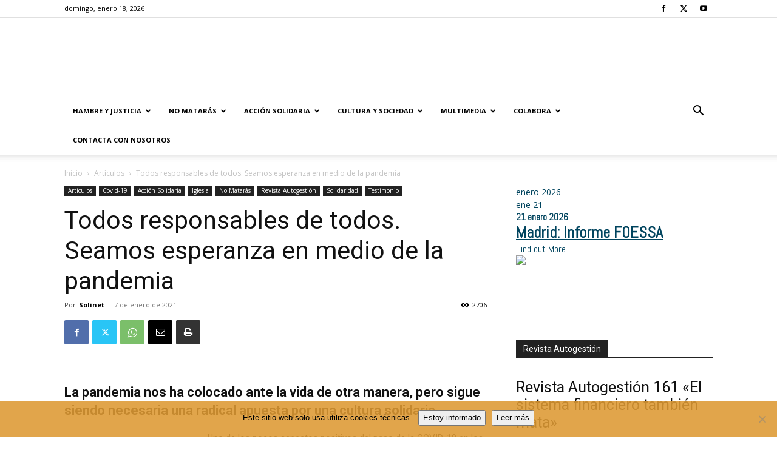

--- FILE ---
content_type: text/html; charset=UTF-8
request_url: https://solidaridad.net/todos-responsables-de-todos-seamos-esperanza-en-medio-de-la-pandemia/
body_size: 41402
content:
<!doctype html >
<!--[if IE 8]>    <html class="ie8" lang="en"> <![endif]-->
<!--[if IE 9]>    <html class="ie9" lang="en"> <![endif]-->
<!--[if gt IE 8]><!--> <html lang="es"> <!--<![endif]-->
<head>
    <title>Todos responsables de todos. Seamos esperanza en medio de la pandemia | Solidaridad.net</title>
    <meta charset="UTF-8" />
    <meta name="viewport" content="width=device-width, initial-scale=1.0">
    <link rel="pingback" href="https://solidaridad.net/xmlrpc.php" />
    <meta name='robots' content='index, follow, max-image-preview:large, max-snippet:-1, max-video-preview:-1' />
<meta name="dlm-version" content="5.1.6"><link rel="icon" type="image/png" href="https://solidaridad.net/wp-content/uploads/2015/09/Cartel-niña-2015-214x300-214x300.jpg"><link rel="apple-touch-icon" sizes="76x76" href="https://solidaridad.net/wp-content/uploads/2018/01/porunaculturasolidaria.png"/><link rel="apple-touch-icon" sizes="120x120" href="https://solidaridad.net/wp-content/uploads/2018/01/porunaculturasolidaria.png"/><link rel="apple-touch-icon" sizes="152x152" href="https://solidaridad.net/wp-content/uploads/2018/01/porunaculturasolidaria.png"/><link rel="apple-touch-icon" sizes="114x114" href="https://solidaridad.net/wp-content/uploads/2018/01/porunaculturasolidaria.png"/><link rel="apple-touch-icon" sizes="144x144" href="https://solidaridad.net/wp-content/uploads/2018/01/porunaculturasolidaria.png"/>
	<!-- This site is optimized with the Yoast SEO plugin v26.5 - https://yoast.com/wordpress/plugins/seo/ -->
	<link rel="canonical" href="https://solidaridad.net/todos-responsables-de-todos-seamos-esperanza-en-medio-de-la-pandemia/" />
	<meta property="og:locale" content="es_ES" />
	<meta property="og:type" content="article" />
	<meta property="og:title" content="Todos responsables de todos. Seamos esperanza en medio de la pandemia | Solidaridad.net" />
	<meta property="og:description" content="La pandemia nos ha colocado ante la vida de otra manera, pero sigue siendo necesaria una radical apuesta por una cultura solidaria. Uno de los pocos aspectos positivos del paso [&hellip;]" />
	<meta property="og:url" content="https://solidaridad.net/todos-responsables-de-todos-seamos-esperanza-en-medio-de-la-pandemia/" />
	<meta property="og:site_name" content="Solidaridad.net" />
	<meta property="article:publisher" content="https://es-la.facebook.com/solidaridadnet.websolidaria/" />
	<meta property="article:published_time" content="2021-01-07T08:55:29+00:00" />
	<meta property="article:modified_time" content="2021-01-12T10:50:50+00:00" />
	<meta property="og:image" content="https://solidaridad.net/wp-content/uploads/2021/01/Norte_sur_Venezuela-tender.jpg" />
	<meta property="og:image:width" content="1042" />
	<meta property="og:image:height" content="778" />
	<meta property="og:image:type" content="image/jpeg" />
	<meta name="author" content="Solinet" />
	<meta name="twitter:card" content="summary_large_image" />
	<meta name="twitter:creator" content="@SOLIDARIDADNET" />
	<meta name="twitter:site" content="@SOLIDARIDADNET" />
	<meta name="twitter:label1" content="Escrito por" />
	<meta name="twitter:data1" content="Solinet" />
	<meta name="twitter:label2" content="Tiempo de lectura" />
	<meta name="twitter:data2" content="4 minutos" />
	<script type="application/ld+json" class="yoast-schema-graph">{"@context":"https://schema.org","@graph":[{"@type":"Article","@id":"https://solidaridad.net/todos-responsables-de-todos-seamos-esperanza-en-medio-de-la-pandemia/#article","isPartOf":{"@id":"https://solidaridad.net/todos-responsables-de-todos-seamos-esperanza-en-medio-de-la-pandemia/"},"author":{"name":"Solinet","@id":"https://solidaridad.net/#/schema/person/43de1e62f08bf7360cdec33131be15fe"},"headline":"Todos responsables de todos. Seamos esperanza en medio de la pandemia","datePublished":"2021-01-07T08:55:29+00:00","dateModified":"2021-01-12T10:50:50+00:00","mainEntityOfPage":{"@id":"https://solidaridad.net/todos-responsables-de-todos-seamos-esperanza-en-medio-de-la-pandemia/"},"wordCount":900,"publisher":{"@id":"https://solidaridad.net/#organization"},"image":{"@id":"https://solidaridad.net/todos-responsables-de-todos-seamos-esperanza-en-medio-de-la-pandemia/#primaryimage"},"thumbnailUrl":"https://solidaridad.net/wp-content/uploads/2021/01/Norte_sur_Venezuela-tender.jpg","keywords":["covid-19"],"articleSection":["Artículos","Covid-19","Iglesia","No Matarás","Revista Autogestión","Solidaridad","Testimonio"],"inLanguage":"es"},{"@type":"WebPage","@id":"https://solidaridad.net/todos-responsables-de-todos-seamos-esperanza-en-medio-de-la-pandemia/","url":"https://solidaridad.net/todos-responsables-de-todos-seamos-esperanza-en-medio-de-la-pandemia/","name":"Todos responsables de todos. Seamos esperanza en medio de la pandemia | Solidaridad.net","isPartOf":{"@id":"https://solidaridad.net/#website"},"primaryImageOfPage":{"@id":"https://solidaridad.net/todos-responsables-de-todos-seamos-esperanza-en-medio-de-la-pandemia/#primaryimage"},"image":{"@id":"https://solidaridad.net/todos-responsables-de-todos-seamos-esperanza-en-medio-de-la-pandemia/#primaryimage"},"thumbnailUrl":"https://solidaridad.net/wp-content/uploads/2021/01/Norte_sur_Venezuela-tender.jpg","datePublished":"2021-01-07T08:55:29+00:00","dateModified":"2021-01-12T10:50:50+00:00","breadcrumb":{"@id":"https://solidaridad.net/todos-responsables-de-todos-seamos-esperanza-en-medio-de-la-pandemia/#breadcrumb"},"inLanguage":"es","potentialAction":[{"@type":"ReadAction","target":["https://solidaridad.net/todos-responsables-de-todos-seamos-esperanza-en-medio-de-la-pandemia/"]}]},{"@type":"ImageObject","inLanguage":"es","@id":"https://solidaridad.net/todos-responsables-de-todos-seamos-esperanza-en-medio-de-la-pandemia/#primaryimage","url":"https://solidaridad.net/wp-content/uploads/2021/01/Norte_sur_Venezuela-tender.jpg","contentUrl":"https://solidaridad.net/wp-content/uploads/2021/01/Norte_sur_Venezuela-tender.jpg","width":1042,"height":778},{"@type":"BreadcrumbList","@id":"https://solidaridad.net/todos-responsables-de-todos-seamos-esperanza-en-medio-de-la-pandemia/#breadcrumb","itemListElement":[{"@type":"ListItem","position":1,"name":"Portada","item":"https://solidaridad.net/"},{"@type":"ListItem","position":2,"name":"Todos responsables de todos. Seamos esperanza en medio de la pandemia"}]},{"@type":"WebSite","@id":"https://solidaridad.net/#website","url":"https://solidaridad.net/","name":"Solidaridad.net","description":"Por la difusión de una cultura solidaria. SOLIDARIDAD CON LOS EMPOBRECIDOS","publisher":{"@id":"https://solidaridad.net/#organization"},"potentialAction":[{"@type":"SearchAction","target":{"@type":"EntryPoint","urlTemplate":"https://solidaridad.net/?s={search_term_string}"},"query-input":{"@type":"PropertyValueSpecification","valueRequired":true,"valueName":"search_term_string"}}],"inLanguage":"es"},{"@type":"Organization","@id":"https://solidaridad.net/#organization","name":"Solidaridad.net","url":"https://solidaridad.net/","logo":{"@type":"ImageObject","inLanguage":"es","@id":"https://solidaridad.net/#/schema/logo/image/","url":"https://solidaridad.net/wp-content/uploads/2015/10/logos2.png","contentUrl":"https://solidaridad.net/wp-content/uploads/2015/10/logos2.png","width":600,"height":130,"caption":"Solidaridad.net"},"image":{"@id":"https://solidaridad.net/#/schema/logo/image/"},"sameAs":["https://es-la.facebook.com/solidaridadnet.websolidaria/","https://x.com/SOLIDARIDADNET"]},{"@type":"Person","@id":"https://solidaridad.net/#/schema/person/43de1e62f08bf7360cdec33131be15fe","name":"Solinet"}]}</script>
	<!-- / Yoast SEO plugin. -->


<link rel='dns-prefetch' href='//fonts.googleapis.com' />
<link rel="alternate" type="application/rss+xml" title="Solidaridad.net &raquo; Feed" href="https://solidaridad.net/feed/" />
<link rel="alternate" type="application/rss+xml" title="Solidaridad.net &raquo; Feed de los comentarios" href="https://solidaridad.net/comments/feed/" />
<link rel="alternate" type="text/calendar" title="Solidaridad.net &raquo; iCal Feed" href="https://solidaridad.net/eventos/?ical=1" />
<link rel="alternate" title="oEmbed (JSON)" type="application/json+oembed" href="https://solidaridad.net/wp-json/oembed/1.0/embed?url=https%3A%2F%2Fsolidaridad.net%2Ftodos-responsables-de-todos-seamos-esperanza-en-medio-de-la-pandemia%2F" />
<link rel="alternate" title="oEmbed (XML)" type="text/xml+oembed" href="https://solidaridad.net/wp-json/oembed/1.0/embed?url=https%3A%2F%2Fsolidaridad.net%2Ftodos-responsables-de-todos-seamos-esperanza-en-medio-de-la-pandemia%2F&#038;format=xml" />
<style id='wp-img-auto-sizes-contain-inline-css' type='text/css'>
img:is([sizes=auto i],[sizes^="auto," i]){contain-intrinsic-size:3000px 1500px}
/*# sourceURL=wp-img-auto-sizes-contain-inline-css */
</style>
<style id='wp-emoji-styles-inline-css' type='text/css'>

	img.wp-smiley, img.emoji {
		display: inline !important;
		border: none !important;
		box-shadow: none !important;
		height: 1em !important;
		width: 1em !important;
		margin: 0 0.07em !important;
		vertical-align: -0.1em !important;
		background: none !important;
		padding: 0 !important;
	}
/*# sourceURL=wp-emoji-styles-inline-css */
</style>
<link rel='stylesheet' id='wp-block-library-css' href='https://solidaridad.net/wp-includes/css/dist/block-library/style.min.css?ver=7519dfd5d2fb8690e3782779c1cf3344' type='text/css' media='all' />
<style id='wp-block-image-inline-css' type='text/css'>
.wp-block-image>a,.wp-block-image>figure>a{display:inline-block}.wp-block-image img{box-sizing:border-box;height:auto;max-width:100%;vertical-align:bottom}@media not (prefers-reduced-motion){.wp-block-image img.hide{visibility:hidden}.wp-block-image img.show{animation:show-content-image .4s}}.wp-block-image[style*=border-radius] img,.wp-block-image[style*=border-radius]>a{border-radius:inherit}.wp-block-image.has-custom-border img{box-sizing:border-box}.wp-block-image.aligncenter{text-align:center}.wp-block-image.alignfull>a,.wp-block-image.alignwide>a{width:100%}.wp-block-image.alignfull img,.wp-block-image.alignwide img{height:auto;width:100%}.wp-block-image .aligncenter,.wp-block-image .alignleft,.wp-block-image .alignright,.wp-block-image.aligncenter,.wp-block-image.alignleft,.wp-block-image.alignright{display:table}.wp-block-image .aligncenter>figcaption,.wp-block-image .alignleft>figcaption,.wp-block-image .alignright>figcaption,.wp-block-image.aligncenter>figcaption,.wp-block-image.alignleft>figcaption,.wp-block-image.alignright>figcaption{caption-side:bottom;display:table-caption}.wp-block-image .alignleft{float:left;margin:.5em 1em .5em 0}.wp-block-image .alignright{float:right;margin:.5em 0 .5em 1em}.wp-block-image .aligncenter{margin-left:auto;margin-right:auto}.wp-block-image :where(figcaption){margin-bottom:1em;margin-top:.5em}.wp-block-image.is-style-circle-mask img{border-radius:9999px}@supports ((-webkit-mask-image:none) or (mask-image:none)) or (-webkit-mask-image:none){.wp-block-image.is-style-circle-mask img{border-radius:0;-webkit-mask-image:url('data:image/svg+xml;utf8,<svg viewBox="0 0 100 100" xmlns="http://www.w3.org/2000/svg"><circle cx="50" cy="50" r="50"/></svg>');mask-image:url('data:image/svg+xml;utf8,<svg viewBox="0 0 100 100" xmlns="http://www.w3.org/2000/svg"><circle cx="50" cy="50" r="50"/></svg>');mask-mode:alpha;-webkit-mask-position:center;mask-position:center;-webkit-mask-repeat:no-repeat;mask-repeat:no-repeat;-webkit-mask-size:contain;mask-size:contain}}:root :where(.wp-block-image.is-style-rounded img,.wp-block-image .is-style-rounded img){border-radius:9999px}.wp-block-image figure{margin:0}.wp-lightbox-container{display:flex;flex-direction:column;position:relative}.wp-lightbox-container img{cursor:zoom-in}.wp-lightbox-container img:hover+button{opacity:1}.wp-lightbox-container button{align-items:center;backdrop-filter:blur(16px) saturate(180%);background-color:#5a5a5a40;border:none;border-radius:4px;cursor:zoom-in;display:flex;height:20px;justify-content:center;opacity:0;padding:0;position:absolute;right:16px;text-align:center;top:16px;width:20px;z-index:100}@media not (prefers-reduced-motion){.wp-lightbox-container button{transition:opacity .2s ease}}.wp-lightbox-container button:focus-visible{outline:3px auto #5a5a5a40;outline:3px auto -webkit-focus-ring-color;outline-offset:3px}.wp-lightbox-container button:hover{cursor:pointer;opacity:1}.wp-lightbox-container button:focus{opacity:1}.wp-lightbox-container button:focus,.wp-lightbox-container button:hover,.wp-lightbox-container button:not(:hover):not(:active):not(.has-background){background-color:#5a5a5a40;border:none}.wp-lightbox-overlay{box-sizing:border-box;cursor:zoom-out;height:100vh;left:0;overflow:hidden;position:fixed;top:0;visibility:hidden;width:100%;z-index:100000}.wp-lightbox-overlay .close-button{align-items:center;cursor:pointer;display:flex;justify-content:center;min-height:40px;min-width:40px;padding:0;position:absolute;right:calc(env(safe-area-inset-right) + 16px);top:calc(env(safe-area-inset-top) + 16px);z-index:5000000}.wp-lightbox-overlay .close-button:focus,.wp-lightbox-overlay .close-button:hover,.wp-lightbox-overlay .close-button:not(:hover):not(:active):not(.has-background){background:none;border:none}.wp-lightbox-overlay .lightbox-image-container{height:var(--wp--lightbox-container-height);left:50%;overflow:hidden;position:absolute;top:50%;transform:translate(-50%,-50%);transform-origin:top left;width:var(--wp--lightbox-container-width);z-index:9999999999}.wp-lightbox-overlay .wp-block-image{align-items:center;box-sizing:border-box;display:flex;height:100%;justify-content:center;margin:0;position:relative;transform-origin:0 0;width:100%;z-index:3000000}.wp-lightbox-overlay .wp-block-image img{height:var(--wp--lightbox-image-height);min-height:var(--wp--lightbox-image-height);min-width:var(--wp--lightbox-image-width);width:var(--wp--lightbox-image-width)}.wp-lightbox-overlay .wp-block-image figcaption{display:none}.wp-lightbox-overlay button{background:none;border:none}.wp-lightbox-overlay .scrim{background-color:#fff;height:100%;opacity:.9;position:absolute;width:100%;z-index:2000000}.wp-lightbox-overlay.active{visibility:visible}@media not (prefers-reduced-motion){.wp-lightbox-overlay.active{animation:turn-on-visibility .25s both}.wp-lightbox-overlay.active img{animation:turn-on-visibility .35s both}.wp-lightbox-overlay.show-closing-animation:not(.active){animation:turn-off-visibility .35s both}.wp-lightbox-overlay.show-closing-animation:not(.active) img{animation:turn-off-visibility .25s both}.wp-lightbox-overlay.zoom.active{animation:none;opacity:1;visibility:visible}.wp-lightbox-overlay.zoom.active .lightbox-image-container{animation:lightbox-zoom-in .4s}.wp-lightbox-overlay.zoom.active .lightbox-image-container img{animation:none}.wp-lightbox-overlay.zoom.active .scrim{animation:turn-on-visibility .4s forwards}.wp-lightbox-overlay.zoom.show-closing-animation:not(.active){animation:none}.wp-lightbox-overlay.zoom.show-closing-animation:not(.active) .lightbox-image-container{animation:lightbox-zoom-out .4s}.wp-lightbox-overlay.zoom.show-closing-animation:not(.active) .lightbox-image-container img{animation:none}.wp-lightbox-overlay.zoom.show-closing-animation:not(.active) .scrim{animation:turn-off-visibility .4s forwards}}@keyframes show-content-image{0%{visibility:hidden}99%{visibility:hidden}to{visibility:visible}}@keyframes turn-on-visibility{0%{opacity:0}to{opacity:1}}@keyframes turn-off-visibility{0%{opacity:1;visibility:visible}99%{opacity:0;visibility:visible}to{opacity:0;visibility:hidden}}@keyframes lightbox-zoom-in{0%{transform:translate(calc((-100vw + var(--wp--lightbox-scrollbar-width))/2 + var(--wp--lightbox-initial-left-position)),calc(-50vh + var(--wp--lightbox-initial-top-position))) scale(var(--wp--lightbox-scale))}to{transform:translate(-50%,-50%) scale(1)}}@keyframes lightbox-zoom-out{0%{transform:translate(-50%,-50%) scale(1);visibility:visible}99%{visibility:visible}to{transform:translate(calc((-100vw + var(--wp--lightbox-scrollbar-width))/2 + var(--wp--lightbox-initial-left-position)),calc(-50vh + var(--wp--lightbox-initial-top-position))) scale(var(--wp--lightbox-scale));visibility:hidden}}
/*# sourceURL=https://solidaridad.net/wp-includes/blocks/image/style.min.css */
</style>
<style id='wp-block-tag-cloud-inline-css' type='text/css'>
.wp-block-tag-cloud{box-sizing:border-box}.wp-block-tag-cloud.aligncenter{justify-content:center;text-align:center}.wp-block-tag-cloud a{display:inline-block;margin-right:5px}.wp-block-tag-cloud span{display:inline-block;margin-left:5px;text-decoration:none}:root :where(.wp-block-tag-cloud.is-style-outline){display:flex;flex-wrap:wrap;gap:1ch}:root :where(.wp-block-tag-cloud.is-style-outline a){border:1px solid;font-size:unset!important;margin-right:0;padding:1ch 2ch;text-decoration:none!important}
/*# sourceURL=https://solidaridad.net/wp-includes/blocks/tag-cloud/style.min.css */
</style>
<style id='global-styles-inline-css' type='text/css'>
:root{--wp--preset--aspect-ratio--square: 1;--wp--preset--aspect-ratio--4-3: 4/3;--wp--preset--aspect-ratio--3-4: 3/4;--wp--preset--aspect-ratio--3-2: 3/2;--wp--preset--aspect-ratio--2-3: 2/3;--wp--preset--aspect-ratio--16-9: 16/9;--wp--preset--aspect-ratio--9-16: 9/16;--wp--preset--color--black: #000000;--wp--preset--color--cyan-bluish-gray: #abb8c3;--wp--preset--color--white: #ffffff;--wp--preset--color--pale-pink: #f78da7;--wp--preset--color--vivid-red: #cf2e2e;--wp--preset--color--luminous-vivid-orange: #ff6900;--wp--preset--color--luminous-vivid-amber: #fcb900;--wp--preset--color--light-green-cyan: #7bdcb5;--wp--preset--color--vivid-green-cyan: #00d084;--wp--preset--color--pale-cyan-blue: #8ed1fc;--wp--preset--color--vivid-cyan-blue: #0693e3;--wp--preset--color--vivid-purple: #9b51e0;--wp--preset--gradient--vivid-cyan-blue-to-vivid-purple: linear-gradient(135deg,rgb(6,147,227) 0%,rgb(155,81,224) 100%);--wp--preset--gradient--light-green-cyan-to-vivid-green-cyan: linear-gradient(135deg,rgb(122,220,180) 0%,rgb(0,208,130) 100%);--wp--preset--gradient--luminous-vivid-amber-to-luminous-vivid-orange: linear-gradient(135deg,rgb(252,185,0) 0%,rgb(255,105,0) 100%);--wp--preset--gradient--luminous-vivid-orange-to-vivid-red: linear-gradient(135deg,rgb(255,105,0) 0%,rgb(207,46,46) 100%);--wp--preset--gradient--very-light-gray-to-cyan-bluish-gray: linear-gradient(135deg,rgb(238,238,238) 0%,rgb(169,184,195) 100%);--wp--preset--gradient--cool-to-warm-spectrum: linear-gradient(135deg,rgb(74,234,220) 0%,rgb(151,120,209) 20%,rgb(207,42,186) 40%,rgb(238,44,130) 60%,rgb(251,105,98) 80%,rgb(254,248,76) 100%);--wp--preset--gradient--blush-light-purple: linear-gradient(135deg,rgb(255,206,236) 0%,rgb(152,150,240) 100%);--wp--preset--gradient--blush-bordeaux: linear-gradient(135deg,rgb(254,205,165) 0%,rgb(254,45,45) 50%,rgb(107,0,62) 100%);--wp--preset--gradient--luminous-dusk: linear-gradient(135deg,rgb(255,203,112) 0%,rgb(199,81,192) 50%,rgb(65,88,208) 100%);--wp--preset--gradient--pale-ocean: linear-gradient(135deg,rgb(255,245,203) 0%,rgb(182,227,212) 50%,rgb(51,167,181) 100%);--wp--preset--gradient--electric-grass: linear-gradient(135deg,rgb(202,248,128) 0%,rgb(113,206,126) 100%);--wp--preset--gradient--midnight: linear-gradient(135deg,rgb(2,3,129) 0%,rgb(40,116,252) 100%);--wp--preset--font-size--small: 11px;--wp--preset--font-size--medium: 20px;--wp--preset--font-size--large: 32px;--wp--preset--font-size--x-large: 42px;--wp--preset--font-size--regular: 15px;--wp--preset--font-size--larger: 50px;--wp--preset--spacing--20: 0.44rem;--wp--preset--spacing--30: 0.67rem;--wp--preset--spacing--40: 1rem;--wp--preset--spacing--50: 1.5rem;--wp--preset--spacing--60: 2.25rem;--wp--preset--spacing--70: 3.38rem;--wp--preset--spacing--80: 5.06rem;--wp--preset--shadow--natural: 6px 6px 9px rgba(0, 0, 0, 0.2);--wp--preset--shadow--deep: 12px 12px 50px rgba(0, 0, 0, 0.4);--wp--preset--shadow--sharp: 6px 6px 0px rgba(0, 0, 0, 0.2);--wp--preset--shadow--outlined: 6px 6px 0px -3px rgb(255, 255, 255), 6px 6px rgb(0, 0, 0);--wp--preset--shadow--crisp: 6px 6px 0px rgb(0, 0, 0);}:where(.is-layout-flex){gap: 0.5em;}:where(.is-layout-grid){gap: 0.5em;}body .is-layout-flex{display: flex;}.is-layout-flex{flex-wrap: wrap;align-items: center;}.is-layout-flex > :is(*, div){margin: 0;}body .is-layout-grid{display: grid;}.is-layout-grid > :is(*, div){margin: 0;}:where(.wp-block-columns.is-layout-flex){gap: 2em;}:where(.wp-block-columns.is-layout-grid){gap: 2em;}:where(.wp-block-post-template.is-layout-flex){gap: 1.25em;}:where(.wp-block-post-template.is-layout-grid){gap: 1.25em;}.has-black-color{color: var(--wp--preset--color--black) !important;}.has-cyan-bluish-gray-color{color: var(--wp--preset--color--cyan-bluish-gray) !important;}.has-white-color{color: var(--wp--preset--color--white) !important;}.has-pale-pink-color{color: var(--wp--preset--color--pale-pink) !important;}.has-vivid-red-color{color: var(--wp--preset--color--vivid-red) !important;}.has-luminous-vivid-orange-color{color: var(--wp--preset--color--luminous-vivid-orange) !important;}.has-luminous-vivid-amber-color{color: var(--wp--preset--color--luminous-vivid-amber) !important;}.has-light-green-cyan-color{color: var(--wp--preset--color--light-green-cyan) !important;}.has-vivid-green-cyan-color{color: var(--wp--preset--color--vivid-green-cyan) !important;}.has-pale-cyan-blue-color{color: var(--wp--preset--color--pale-cyan-blue) !important;}.has-vivid-cyan-blue-color{color: var(--wp--preset--color--vivid-cyan-blue) !important;}.has-vivid-purple-color{color: var(--wp--preset--color--vivid-purple) !important;}.has-black-background-color{background-color: var(--wp--preset--color--black) !important;}.has-cyan-bluish-gray-background-color{background-color: var(--wp--preset--color--cyan-bluish-gray) !important;}.has-white-background-color{background-color: var(--wp--preset--color--white) !important;}.has-pale-pink-background-color{background-color: var(--wp--preset--color--pale-pink) !important;}.has-vivid-red-background-color{background-color: var(--wp--preset--color--vivid-red) !important;}.has-luminous-vivid-orange-background-color{background-color: var(--wp--preset--color--luminous-vivid-orange) !important;}.has-luminous-vivid-amber-background-color{background-color: var(--wp--preset--color--luminous-vivid-amber) !important;}.has-light-green-cyan-background-color{background-color: var(--wp--preset--color--light-green-cyan) !important;}.has-vivid-green-cyan-background-color{background-color: var(--wp--preset--color--vivid-green-cyan) !important;}.has-pale-cyan-blue-background-color{background-color: var(--wp--preset--color--pale-cyan-blue) !important;}.has-vivid-cyan-blue-background-color{background-color: var(--wp--preset--color--vivid-cyan-blue) !important;}.has-vivid-purple-background-color{background-color: var(--wp--preset--color--vivid-purple) !important;}.has-black-border-color{border-color: var(--wp--preset--color--black) !important;}.has-cyan-bluish-gray-border-color{border-color: var(--wp--preset--color--cyan-bluish-gray) !important;}.has-white-border-color{border-color: var(--wp--preset--color--white) !important;}.has-pale-pink-border-color{border-color: var(--wp--preset--color--pale-pink) !important;}.has-vivid-red-border-color{border-color: var(--wp--preset--color--vivid-red) !important;}.has-luminous-vivid-orange-border-color{border-color: var(--wp--preset--color--luminous-vivid-orange) !important;}.has-luminous-vivid-amber-border-color{border-color: var(--wp--preset--color--luminous-vivid-amber) !important;}.has-light-green-cyan-border-color{border-color: var(--wp--preset--color--light-green-cyan) !important;}.has-vivid-green-cyan-border-color{border-color: var(--wp--preset--color--vivid-green-cyan) !important;}.has-pale-cyan-blue-border-color{border-color: var(--wp--preset--color--pale-cyan-blue) !important;}.has-vivid-cyan-blue-border-color{border-color: var(--wp--preset--color--vivid-cyan-blue) !important;}.has-vivid-purple-border-color{border-color: var(--wp--preset--color--vivid-purple) !important;}.has-vivid-cyan-blue-to-vivid-purple-gradient-background{background: var(--wp--preset--gradient--vivid-cyan-blue-to-vivid-purple) !important;}.has-light-green-cyan-to-vivid-green-cyan-gradient-background{background: var(--wp--preset--gradient--light-green-cyan-to-vivid-green-cyan) !important;}.has-luminous-vivid-amber-to-luminous-vivid-orange-gradient-background{background: var(--wp--preset--gradient--luminous-vivid-amber-to-luminous-vivid-orange) !important;}.has-luminous-vivid-orange-to-vivid-red-gradient-background{background: var(--wp--preset--gradient--luminous-vivid-orange-to-vivid-red) !important;}.has-very-light-gray-to-cyan-bluish-gray-gradient-background{background: var(--wp--preset--gradient--very-light-gray-to-cyan-bluish-gray) !important;}.has-cool-to-warm-spectrum-gradient-background{background: var(--wp--preset--gradient--cool-to-warm-spectrum) !important;}.has-blush-light-purple-gradient-background{background: var(--wp--preset--gradient--blush-light-purple) !important;}.has-blush-bordeaux-gradient-background{background: var(--wp--preset--gradient--blush-bordeaux) !important;}.has-luminous-dusk-gradient-background{background: var(--wp--preset--gradient--luminous-dusk) !important;}.has-pale-ocean-gradient-background{background: var(--wp--preset--gradient--pale-ocean) !important;}.has-electric-grass-gradient-background{background: var(--wp--preset--gradient--electric-grass) !important;}.has-midnight-gradient-background{background: var(--wp--preset--gradient--midnight) !important;}.has-small-font-size{font-size: var(--wp--preset--font-size--small) !important;}.has-medium-font-size{font-size: var(--wp--preset--font-size--medium) !important;}.has-large-font-size{font-size: var(--wp--preset--font-size--large) !important;}.has-x-large-font-size{font-size: var(--wp--preset--font-size--x-large) !important;}
/*# sourceURL=global-styles-inline-css */
</style>

<style id='classic-theme-styles-inline-css' type='text/css'>
/*! This file is auto-generated */
.wp-block-button__link{color:#fff;background-color:#32373c;border-radius:9999px;box-shadow:none;text-decoration:none;padding:calc(.667em + 2px) calc(1.333em + 2px);font-size:1.125em}.wp-block-file__button{background:#32373c;color:#fff;text-decoration:none}
/*# sourceURL=/wp-includes/css/classic-themes.min.css */
</style>
<link rel='stylesheet' id='pb_animate-css' href='https://solidaridad.net/wp-content/plugins/ays-popup-box/public/css/animate.css?ver=6.0.7' type='text/css' media='all' />
<link rel='stylesheet' id='cookie-notice-front-css' href='https://solidaridad.net/wp-content/plugins/cookie-notice/css/front.min.css?ver=2.5.11' type='text/css' media='all' />
<link rel='stylesheet' id='wpsm_ac-font-awesome-front-css' href='https://solidaridad.net/wp-content/plugins/responsive-accordion-and-collapse/css/font-awesome/css/font-awesome.min.css?ver=7519dfd5d2fb8690e3782779c1cf3344' type='text/css' media='all' />
<link rel='stylesheet' id='wpsm_ac_bootstrap-front-css' href='https://solidaridad.net/wp-content/plugins/responsive-accordion-and-collapse/css/bootstrap-front.css?ver=7519dfd5d2fb8690e3782779c1cf3344' type='text/css' media='all' />
<link rel='stylesheet' id='td-plugin-multi-purpose-css' href='https://solidaridad.net/wp-content/plugins/td-composer/td-multi-purpose/style.css?ver=492e3cf54bd42df3b24a3de8e2307cafx' type='text/css' media='all' />
<link rel='stylesheet' id='google-fonts-style-css' href='https://fonts.googleapis.com/css?family=Roboto%3A400%2C600%2C700%7COpen+Sans%3A400%2C600%2C700&#038;display=swap&#038;ver=12.7.1' type='text/css' media='all' />
<link rel='stylesheet' id='newsletter-css' href='https://solidaridad.net/wp-content/plugins/newsletter/style.css?ver=9.1.0' type='text/css' media='all' />
<link rel='stylesheet' id='newsletter-popup-css' href='https://solidaridad.net/wp-content/plugins/newsletter/subscription/assets/popup.css?ver=9.1.0' type='text/css' media='all' />
<link rel='stylesheet' id='td-theme-css' href='https://solidaridad.net/wp-content/themes/Newspaper/style.css?ver=12.7.1' type='text/css' media='all' />
<style id='td-theme-inline-css' type='text/css'>@media (max-width:767px){.td-header-desktop-wrap{display:none}}@media (min-width:767px){.td-header-mobile-wrap{display:none}}</style>
<link rel='stylesheet' id='td-legacy-framework-front-style-css' href='https://solidaridad.net/wp-content/plugins/td-composer/legacy/Newspaper/assets/css/td_legacy_main.css?ver=492e3cf54bd42df3b24a3de8e2307cafx' type='text/css' media='all' />
<link rel='stylesheet' id='td-standard-pack-framework-front-style-css' href='https://solidaridad.net/wp-content/plugins/td-standard-pack/Newspaper/assets/css/td_standard_pack_main.css?ver=8ae1459a1d876d507918f73cef68310e' type='text/css' media='all' />
<script type="text/javascript" src="https://solidaridad.net/wp-includes/js/jquery/jquery.min.js?ver=3.7.1" id="jquery-core-js"></script>
<script type="text/javascript" src="https://solidaridad.net/wp-includes/js/jquery/jquery-migrate.min.js?ver=3.4.1" id="jquery-migrate-js"></script>
<script type="text/javascript" id="ays-pb-js-extra">
/* <![CDATA[ */
var pbLocalizeObj = {"ajax":"https://solidaridad.net/wp-admin/admin-ajax.php","seconds":"seconds","thisWillClose":"This will close in","icons":{"close_icon":"\u003Csvg class=\"ays_pb_material_close_icon\" xmlns=\"https://www.w3.org/2000/svg\" height=\"36px\" viewBox=\"0 0 24 24\" width=\"36px\" fill=\"#000000\" alt=\"Pop-up Close\"\u003E\u003Cpath d=\"M0 0h24v24H0z\" fill=\"none\"/\u003E\u003Cpath d=\"M19 6.41L17.59 5 12 10.59 6.41 5 5 6.41 10.59 12 5 17.59 6.41 19 12 13.41 17.59 19 19 17.59 13.41 12z\"/\u003E\u003C/svg\u003E","close_circle_icon":"\u003Csvg class=\"ays_pb_material_close_circle_icon\" xmlns=\"https://www.w3.org/2000/svg\" height=\"24\" viewBox=\"0 0 24 24\" width=\"36\" alt=\"Pop-up Close\"\u003E\u003Cpath d=\"M0 0h24v24H0z\" fill=\"none\"/\u003E\u003Cpath d=\"M12 2C6.47 2 2 6.47 2 12s4.47 10 10 10 10-4.47 10-10S17.53 2 12 2zm5 13.59L15.59 17 12 13.41 8.41 17 7 15.59 10.59 12 7 8.41 8.41 7 12 10.59 15.59 7 17 8.41 13.41 12 17 15.59z\"/\u003E\u003C/svg\u003E","volume_up_icon":"\u003Csvg class=\"ays_pb_fa_volume\" xmlns=\"https://www.w3.org/2000/svg\" height=\"24\" viewBox=\"0 0 24 24\" width=\"36\"\u003E\u003Cpath d=\"M0 0h24v24H0z\" fill=\"none\"/\u003E\u003Cpath d=\"M3 9v6h4l5 5V4L7 9H3zm13.5 3c0-1.77-1.02-3.29-2.5-4.03v8.05c1.48-.73 2.5-2.25 2.5-4.02zM14 3.23v2.06c2.89.86 5 3.54 5 6.71s-2.11 5.85-5 6.71v2.06c4.01-.91 7-4.49 7-8.77s-2.99-7.86-7-8.77z\"/\u003E\u003C/svg\u003E","volume_mute_icon":"\u003Csvg xmlns=\"https://www.w3.org/2000/svg\" height=\"24\" viewBox=\"0 0 24 24\" width=\"24\"\u003E\u003Cpath d=\"M0 0h24v24H0z\" fill=\"none\"/\u003E\u003Cpath d=\"M7 9v6h4l5 5V4l-5 5H7z\"/\u003E\u003C/svg\u003E"}};
//# sourceURL=ays-pb-js-extra
/* ]]> */
</script>
<script type="text/javascript" src="https://solidaridad.net/wp-content/plugins/ays-popup-box/public/js/ays-pb-public.js?ver=6.0.7" id="ays-pb-js"></script>
<script type="text/javascript" id="cookie-notice-front-js-before">
/* <![CDATA[ */
var cnArgs = {"ajaxUrl":"https:\/\/solidaridad.net\/wp-admin\/admin-ajax.php","nonce":"81f1c331b0","hideEffect":"fade","position":"bottom","onScroll":false,"onScrollOffset":100,"onClick":false,"cookieName":"cookie_notice_accepted","cookieTime":2592000,"cookieTimeRejected":2592000,"globalCookie":false,"redirection":false,"cache":true,"revokeCookies":false,"revokeCookiesOpt":"automatic"};

//# sourceURL=cookie-notice-front-js-before
/* ]]> */
</script>
<script type="text/javascript" src="https://solidaridad.net/wp-content/plugins/cookie-notice/js/front.min.js?ver=2.5.11" id="cookie-notice-front-js"></script>
<script type="text/javascript" src="//solidaridad.net/wp-content/plugins/revslider/sr6/assets/js/rbtools.min.js?ver=6.7.19" id="tp-tools-js"></script>
<script type="text/javascript" src="//solidaridad.net/wp-content/plugins/revslider/sr6/assets/js/rs6.min.js?ver=6.7.19" id="revmin-js"></script>
<link rel="https://api.w.org/" href="https://solidaridad.net/wp-json/" /><link rel="alternate" title="JSON" type="application/json" href="https://solidaridad.net/wp-json/wp/v2/posts/52720" /><link rel="EditURI" type="application/rsd+xml" title="RSD" href="https://solidaridad.net/xmlrpc.php?rsd" />

<link rel='shortlink' href='https://solidaridad.net/?p=52720' />
<script type="text/javascript">
(function(url){
	if(/(?:Chrome\/26\.0\.1410\.63 Safari\/537\.31|WordfenceTestMonBot)/.test(navigator.userAgent)){ return; }
	var addEvent = function(evt, handler) {
		if (window.addEventListener) {
			document.addEventListener(evt, handler, false);
		} else if (window.attachEvent) {
			document.attachEvent('on' + evt, handler);
		}
	};
	var removeEvent = function(evt, handler) {
		if (window.removeEventListener) {
			document.removeEventListener(evt, handler, false);
		} else if (window.detachEvent) {
			document.detachEvent('on' + evt, handler);
		}
	};
	var evts = 'contextmenu dblclick drag dragend dragenter dragleave dragover dragstart drop keydown keypress keyup mousedown mousemove mouseout mouseover mouseup mousewheel scroll'.split(' ');
	var logHuman = function() {
		if (window.wfLogHumanRan) { return; }
		window.wfLogHumanRan = true;
		var wfscr = document.createElement('script');
		wfscr.type = 'text/javascript';
		wfscr.async = true;
		wfscr.src = url + '&r=' + Math.random();
		(document.getElementsByTagName('head')[0]||document.getElementsByTagName('body')[0]).appendChild(wfscr);
		for (var i = 0; i < evts.length; i++) {
			removeEvent(evts[i], logHuman);
		}
	};
	for (var i = 0; i < evts.length; i++) {
		addEvent(evts[i], logHuman);
	}
})('//solidaridad.net/?wordfence_lh=1&hid=EC72083F692F02AD9620801FA2D21291');
</script><meta name="tec-api-version" content="v1"><meta name="tec-api-origin" content="https://solidaridad.net"><link rel="alternate" href="https://solidaridad.net/wp-json/tribe/events/v1/" /><!-- Analytics by WP Statistics - https://wp-statistics.com -->
<meta name="generator" content="Powered by Slider Revolution 6.7.19 - responsive, Mobile-Friendly Slider Plugin for WordPress with comfortable drag and drop interface." />

<!-- JS generated by theme -->

<script type="text/javascript" id="td-generated-header-js">
    
    

	    var tdBlocksArray = []; //here we store all the items for the current page

	    // td_block class - each ajax block uses a object of this class for requests
	    function tdBlock() {
		    this.id = '';
		    this.block_type = 1; //block type id (1-234 etc)
		    this.atts = '';
		    this.td_column_number = '';
		    this.td_current_page = 1; //
		    this.post_count = 0; //from wp
		    this.found_posts = 0; //from wp
		    this.max_num_pages = 0; //from wp
		    this.td_filter_value = ''; //current live filter value
		    this.is_ajax_running = false;
		    this.td_user_action = ''; // load more or infinite loader (used by the animation)
		    this.header_color = '';
		    this.ajax_pagination_infinite_stop = ''; //show load more at page x
	    }

        // td_js_generator - mini detector
        ( function () {
            var htmlTag = document.getElementsByTagName("html")[0];

	        if ( navigator.userAgent.indexOf("MSIE 10.0") > -1 ) {
                htmlTag.className += ' ie10';
            }

            if ( !!navigator.userAgent.match(/Trident.*rv\:11\./) ) {
                htmlTag.className += ' ie11';
            }

	        if ( navigator.userAgent.indexOf("Edge") > -1 ) {
                htmlTag.className += ' ieEdge';
            }

            if ( /(iPad|iPhone|iPod)/g.test(navigator.userAgent) ) {
                htmlTag.className += ' td-md-is-ios';
            }

            var user_agent = navigator.userAgent.toLowerCase();
            if ( user_agent.indexOf("android") > -1 ) {
                htmlTag.className += ' td-md-is-android';
            }

            if ( -1 !== navigator.userAgent.indexOf('Mac OS X')  ) {
                htmlTag.className += ' td-md-is-os-x';
            }

            if ( /chrom(e|ium)/.test(navigator.userAgent.toLowerCase()) ) {
               htmlTag.className += ' td-md-is-chrome';
            }

            if ( -1 !== navigator.userAgent.indexOf('Firefox') ) {
                htmlTag.className += ' td-md-is-firefox';
            }

            if ( -1 !== navigator.userAgent.indexOf('Safari') && -1 === navigator.userAgent.indexOf('Chrome') ) {
                htmlTag.className += ' td-md-is-safari';
            }

            if( -1 !== navigator.userAgent.indexOf('IEMobile') ){
                htmlTag.className += ' td-md-is-iemobile';
            }

        })();

        var tdLocalCache = {};

        ( function () {
            "use strict";

            tdLocalCache = {
                data: {},
                remove: function (resource_id) {
                    delete tdLocalCache.data[resource_id];
                },
                exist: function (resource_id) {
                    return tdLocalCache.data.hasOwnProperty(resource_id) && tdLocalCache.data[resource_id] !== null;
                },
                get: function (resource_id) {
                    return tdLocalCache.data[resource_id];
                },
                set: function (resource_id, cachedData) {
                    tdLocalCache.remove(resource_id);
                    tdLocalCache.data[resource_id] = cachedData;
                }
            };
        })();

    
    
var td_viewport_interval_list=[{"limitBottom":767,"sidebarWidth":228},{"limitBottom":1018,"sidebarWidth":300},{"limitBottom":1140,"sidebarWidth":324}];
var td_animation_stack_effect="type1";
var tds_animation_stack=true;
var td_animation_stack_specific_selectors=".entry-thumb, img[class*=\"wp-image-\"], a.td-sml-link-to-image > img, .td-lazy-img";
var td_animation_stack_general_selectors=".td-animation-stack .entry-thumb, .post .entry-thumb, .post img[class*=\"wp-image-\"], .post a.td-sml-link-to-image > img, .td-animation-stack .td-lazy-img";
var tdc_is_installed="yes";
var tdc_domain_active=false;
var td_ajax_url="https:\/\/solidaridad.net\/wp-admin\/admin-ajax.php?td_theme_name=Newspaper&v=12.7.1";
var td_get_template_directory_uri="https:\/\/solidaridad.net\/wp-content\/plugins\/td-composer\/legacy\/common";
var tds_snap_menu="snap";
var tds_logo_on_sticky="";
var tds_header_style="9";
var td_please_wait="Por favor espera...";
var td_email_user_pass_incorrect="Usuario o contrase\u00f1a incorrecta!";
var td_email_user_incorrect="Correo electr\u00f3nico o nombre de usuario incorrecto!";
var td_email_incorrect="Email incorrecto!";
var td_user_incorrect="Username incorrect!";
var td_email_user_empty="Email or username empty!";
var td_pass_empty="Pass empty!";
var td_pass_pattern_incorrect="Invalid Pass Pattern!";
var td_retype_pass_incorrect="Retyped Pass incorrect!";
var tds_more_articles_on_post_enable="";
var tds_more_articles_on_post_time_to_wait="";
var tds_more_articles_on_post_pages_distance_from_top=0;
var tds_captcha="";
var tds_theme_color_site_wide="#1e73be";
var tds_smart_sidebar="enabled";
var tdThemeName="Newspaper";
var tdThemeNameWl="Newspaper";
var td_magnific_popup_translation_tPrev="Anterior (tecla de flecha izquierda)";
var td_magnific_popup_translation_tNext="Siguiente (tecla de flecha derecha)";
var td_magnific_popup_translation_tCounter="%curr% de %total%";
var td_magnific_popup_translation_ajax_tError="El contenido de %url% no pudo cargarse.";
var td_magnific_popup_translation_image_tError="La imagen #%curr% no pudo cargarse.";
var tdBlockNonce="47057b9375";
var tdMobileMenu="enabled";
var tdMobileSearch="enabled";
var tdDateNamesI18n={"month_names":["enero","febrero","marzo","abril","mayo","junio","julio","agosto","septiembre","octubre","noviembre","diciembre"],"month_names_short":["Ene","Feb","Mar","Abr","May","Jun","Jul","Ago","Sep","Oct","Nov","Dic"],"day_names":["domingo","lunes","martes","mi\u00e9rcoles","jueves","viernes","s\u00e1bado"],"day_names_short":["Dom","Lun","Mar","Mi\u00e9","Jue","Vie","S\u00e1b"]};
var tdb_modal_confirm="Ahorrar";
var tdb_modal_cancel="Cancelar";
var tdb_modal_confirm_alt="S\u00ed";
var tdb_modal_cancel_alt="No";
var td_deploy_mode="deploy";
var td_ad_background_click_link="";
var td_ad_background_click_target="";
</script>


<!-- Header style compiled by theme -->

<style>ul.sf-menu>.menu-item>a{font-size:11px}:root{--td_excl_label:'EXCLUSIVO';--td_theme_color:#1e73be;--td_slider_text:rgba(30,115,190,0.7);--td_mobile_menu_color:#81d742;--td_mobile_icons_color:#c9eac7;--td_mobile_gradient_one_mob:#99ff99;--td_mobile_gradient_two_mob:#007700;--td_mobile_text_active_color:#000000;--td_mobile_button_background_mob:#d8f4d0;--td_mobile_text_color:#000000}.td-header-style-12 .td-header-menu-wrap-full,.td-header-style-12 .td-affix,.td-grid-style-1.td-hover-1 .td-big-grid-post:hover .td-post-category,.td-grid-style-5.td-hover-1 .td-big-grid-post:hover .td-post-category,.td_category_template_3 .td-current-sub-category,.td_category_template_8 .td-category-header .td-category a.td-current-sub-category,.td_category_template_4 .td-category-siblings .td-category a:hover,.td_block_big_grid_9.td-grid-style-1 .td-post-category,.td_block_big_grid_9.td-grid-style-5 .td-post-category,.td-grid-style-6.td-hover-1 .td-module-thumb:after,.tdm-menu-active-style5 .td-header-menu-wrap .sf-menu>.current-menu-item>a,.tdm-menu-active-style5 .td-header-menu-wrap .sf-menu>.current-menu-ancestor>a,.tdm-menu-active-style5 .td-header-menu-wrap .sf-menu>.current-category-ancestor>a,.tdm-menu-active-style5 .td-header-menu-wrap .sf-menu>li>a:hover,.tdm-menu-active-style5 .td-header-menu-wrap .sf-menu>.sfHover>a{background-color:#1e73be}.td_mega_menu_sub_cats .cur-sub-cat,.td-mega-span h3 a:hover,.td_mod_mega_menu:hover .entry-title a,.header-search-wrap .result-msg a:hover,.td-header-top-menu .td-drop-down-search .td_module_wrap:hover .entry-title a,.td-header-top-menu .td-icon-search:hover,.td-header-wrap .result-msg a:hover,.top-header-menu li a:hover,.top-header-menu .current-menu-item>a,.top-header-menu .current-menu-ancestor>a,.top-header-menu .current-category-ancestor>a,.td-social-icon-wrap>a:hover,.td-header-sp-top-widget .td-social-icon-wrap a:hover,.td_mod_related_posts:hover h3>a,.td-post-template-11 .td-related-title .td-related-left:hover,.td-post-template-11 .td-related-title .td-related-right:hover,.td-post-template-11 .td-related-title .td-cur-simple-item,.td-post-template-11 .td_block_related_posts .td-next-prev-wrap a:hover,.td-category-header .td-pulldown-category-filter-link:hover,.td-category-siblings .td-subcat-dropdown a:hover,.td-category-siblings .td-subcat-dropdown a.td-current-sub-category,.footer-text-wrap .footer-email-wrap a,.footer-social-wrap a:hover,.td_module_17 .td-read-more a:hover,.td_module_18 .td-read-more a:hover,.td_module_19 .td-post-author-name a:hover,.td-pulldown-syle-2 .td-subcat-dropdown:hover .td-subcat-more span,.td-pulldown-syle-2 .td-subcat-dropdown:hover .td-subcat-more i,.td-pulldown-syle-3 .td-subcat-dropdown:hover .td-subcat-more span,.td-pulldown-syle-3 .td-subcat-dropdown:hover .td-subcat-more i,.tdm-menu-active-style3 .tdm-header.td-header-wrap .sf-menu>.current-category-ancestor>a,.tdm-menu-active-style3 .tdm-header.td-header-wrap .sf-menu>.current-menu-ancestor>a,.tdm-menu-active-style3 .tdm-header.td-header-wrap .sf-menu>.current-menu-item>a,.tdm-menu-active-style3 .tdm-header.td-header-wrap .sf-menu>.sfHover>a,.tdm-menu-active-style3 .tdm-header.td-header-wrap .sf-menu>li>a:hover{color:#1e73be}.td-mega-menu-page .wpb_content_element ul li a:hover,.td-theme-wrap .td-aj-search-results .td_module_wrap:hover .entry-title a,.td-theme-wrap .header-search-wrap .result-msg a:hover{color:#1e73be!important}.td_category_template_8 .td-category-header .td-category a.td-current-sub-category,.td_category_template_4 .td-category-siblings .td-category a:hover,.tdm-menu-active-style4 .tdm-header .sf-menu>.current-menu-item>a,.tdm-menu-active-style4 .tdm-header .sf-menu>.current-menu-ancestor>a,.tdm-menu-active-style4 .tdm-header .sf-menu>.current-category-ancestor>a,.tdm-menu-active-style4 .tdm-header .sf-menu>li>a:hover,.tdm-menu-active-style4 .tdm-header .sf-menu>.sfHover>a{border-color:#1e73be}ul.sf-menu>.td-menu-item>a,.td-theme-wrap .td-header-menu-social{font-size:11px}.td-header-bg:before{background-repeat:repeat}.td-header-bg:before{background-size:auto}.td-header-bg:before{opacity:0.3}.post blockquote p,.page blockquote p{color:#000000}.post .td_quote_box,.page .td_quote_box{border-color:#000000}.post blockquote p,.page blockquote p,.td-post-text-content blockquote p{font-family:Tahoma,Verdana,Geneva;font-style:italic;font-weight:600;text-transform:none}.post .td_quote_box p,.page .td_quote_box p{font-family:Roboto;font-size:19px;font-style:italic;font-weight:200;text-transform:lowercase}.post .td_pull_quote p,.page .td_pull_quote p,.post .wp-block-pullquote blockquote p,.page .wp-block-pullquote blockquote p{text-transform:lowercase}ul.sf-menu>.menu-item>a{font-size:11px}:root{--td_excl_label:'EXCLUSIVO';--td_theme_color:#1e73be;--td_slider_text:rgba(30,115,190,0.7);--td_mobile_menu_color:#81d742;--td_mobile_icons_color:#c9eac7;--td_mobile_gradient_one_mob:#99ff99;--td_mobile_gradient_two_mob:#007700;--td_mobile_text_active_color:#000000;--td_mobile_button_background_mob:#d8f4d0;--td_mobile_text_color:#000000}.td-header-style-12 .td-header-menu-wrap-full,.td-header-style-12 .td-affix,.td-grid-style-1.td-hover-1 .td-big-grid-post:hover .td-post-category,.td-grid-style-5.td-hover-1 .td-big-grid-post:hover .td-post-category,.td_category_template_3 .td-current-sub-category,.td_category_template_8 .td-category-header .td-category a.td-current-sub-category,.td_category_template_4 .td-category-siblings .td-category a:hover,.td_block_big_grid_9.td-grid-style-1 .td-post-category,.td_block_big_grid_9.td-grid-style-5 .td-post-category,.td-grid-style-6.td-hover-1 .td-module-thumb:after,.tdm-menu-active-style5 .td-header-menu-wrap .sf-menu>.current-menu-item>a,.tdm-menu-active-style5 .td-header-menu-wrap .sf-menu>.current-menu-ancestor>a,.tdm-menu-active-style5 .td-header-menu-wrap .sf-menu>.current-category-ancestor>a,.tdm-menu-active-style5 .td-header-menu-wrap .sf-menu>li>a:hover,.tdm-menu-active-style5 .td-header-menu-wrap .sf-menu>.sfHover>a{background-color:#1e73be}.td_mega_menu_sub_cats .cur-sub-cat,.td-mega-span h3 a:hover,.td_mod_mega_menu:hover .entry-title a,.header-search-wrap .result-msg a:hover,.td-header-top-menu .td-drop-down-search .td_module_wrap:hover .entry-title a,.td-header-top-menu .td-icon-search:hover,.td-header-wrap .result-msg a:hover,.top-header-menu li a:hover,.top-header-menu .current-menu-item>a,.top-header-menu .current-menu-ancestor>a,.top-header-menu .current-category-ancestor>a,.td-social-icon-wrap>a:hover,.td-header-sp-top-widget .td-social-icon-wrap a:hover,.td_mod_related_posts:hover h3>a,.td-post-template-11 .td-related-title .td-related-left:hover,.td-post-template-11 .td-related-title .td-related-right:hover,.td-post-template-11 .td-related-title .td-cur-simple-item,.td-post-template-11 .td_block_related_posts .td-next-prev-wrap a:hover,.td-category-header .td-pulldown-category-filter-link:hover,.td-category-siblings .td-subcat-dropdown a:hover,.td-category-siblings .td-subcat-dropdown a.td-current-sub-category,.footer-text-wrap .footer-email-wrap a,.footer-social-wrap a:hover,.td_module_17 .td-read-more a:hover,.td_module_18 .td-read-more a:hover,.td_module_19 .td-post-author-name a:hover,.td-pulldown-syle-2 .td-subcat-dropdown:hover .td-subcat-more span,.td-pulldown-syle-2 .td-subcat-dropdown:hover .td-subcat-more i,.td-pulldown-syle-3 .td-subcat-dropdown:hover .td-subcat-more span,.td-pulldown-syle-3 .td-subcat-dropdown:hover .td-subcat-more i,.tdm-menu-active-style3 .tdm-header.td-header-wrap .sf-menu>.current-category-ancestor>a,.tdm-menu-active-style3 .tdm-header.td-header-wrap .sf-menu>.current-menu-ancestor>a,.tdm-menu-active-style3 .tdm-header.td-header-wrap .sf-menu>.current-menu-item>a,.tdm-menu-active-style3 .tdm-header.td-header-wrap .sf-menu>.sfHover>a,.tdm-menu-active-style3 .tdm-header.td-header-wrap .sf-menu>li>a:hover{color:#1e73be}.td-mega-menu-page .wpb_content_element ul li a:hover,.td-theme-wrap .td-aj-search-results .td_module_wrap:hover .entry-title a,.td-theme-wrap .header-search-wrap .result-msg a:hover{color:#1e73be!important}.td_category_template_8 .td-category-header .td-category a.td-current-sub-category,.td_category_template_4 .td-category-siblings .td-category a:hover,.tdm-menu-active-style4 .tdm-header .sf-menu>.current-menu-item>a,.tdm-menu-active-style4 .tdm-header .sf-menu>.current-menu-ancestor>a,.tdm-menu-active-style4 .tdm-header .sf-menu>.current-category-ancestor>a,.tdm-menu-active-style4 .tdm-header .sf-menu>li>a:hover,.tdm-menu-active-style4 .tdm-header .sf-menu>.sfHover>a{border-color:#1e73be}ul.sf-menu>.td-menu-item>a,.td-theme-wrap .td-header-menu-social{font-size:11px}.td-header-bg:before{background-repeat:repeat}.td-header-bg:before{background-size:auto}.td-header-bg:before{opacity:0.3}.post blockquote p,.page blockquote p{color:#000000}.post .td_quote_box,.page .td_quote_box{border-color:#000000}.post blockquote p,.page blockquote p,.td-post-text-content blockquote p{font-family:Tahoma,Verdana,Geneva;font-style:italic;font-weight:600;text-transform:none}.post .td_quote_box p,.page .td_quote_box p{font-family:Roboto;font-size:19px;font-style:italic;font-weight:200;text-transform:lowercase}.post .td_pull_quote p,.page .td_pull_quote p,.post .wp-block-pullquote blockquote p,.page .wp-block-pullquote blockquote p{text-transform:lowercase}</style>




<script type="application/ld+json">
    {
        "@context": "https://schema.org",
        "@type": "BreadcrumbList",
        "itemListElement": [
            {
                "@type": "ListItem",
                "position": 1,
                "item": {
                    "@type": "WebSite",
                    "@id": "https://solidaridad.net/",
                    "name": "Inicio"
                }
            },
            {
                "@type": "ListItem",
                "position": 2,
                    "item": {
                    "@type": "WebPage",
                    "@id": "https://solidaridad.net/secciones/articulos/",
                    "name": "Artículos"
                }
            }
            ,{
                "@type": "ListItem",
                "position": 3,
                    "item": {
                    "@type": "WebPage",
                    "@id": "https://solidaridad.net/todos-responsables-de-todos-seamos-esperanza-en-medio-de-la-pandemia/",
                    "name": "Todos responsables de todos. Seamos esperanza en medio de la pandemia"                                
                }
            }    
        ]
    }
</script>
<link rel="icon" href="https://solidaridad.net/wp-content/uploads/2015/09/cropped-Cartel-niña-2015-214x300-32x32.jpg" sizes="32x32" />
<link rel="icon" href="https://solidaridad.net/wp-content/uploads/2015/09/cropped-Cartel-niña-2015-214x300-192x192.jpg" sizes="192x192" />
<link rel="apple-touch-icon" href="https://solidaridad.net/wp-content/uploads/2015/09/cropped-Cartel-niña-2015-214x300-180x180.jpg" />
<meta name="msapplication-TileImage" content="https://solidaridad.net/wp-content/uploads/2015/09/cropped-Cartel-niña-2015-214x300-270x270.jpg" />
<script>function setREVStartSize(e){
			//window.requestAnimationFrame(function() {
				window.RSIW = window.RSIW===undefined ? window.innerWidth : window.RSIW;
				window.RSIH = window.RSIH===undefined ? window.innerHeight : window.RSIH;
				try {
					var pw = document.getElementById(e.c).parentNode.offsetWidth,
						newh;
					pw = pw===0 || isNaN(pw) || (e.l=="fullwidth" || e.layout=="fullwidth") ? window.RSIW : pw;
					e.tabw = e.tabw===undefined ? 0 : parseInt(e.tabw);
					e.thumbw = e.thumbw===undefined ? 0 : parseInt(e.thumbw);
					e.tabh = e.tabh===undefined ? 0 : parseInt(e.tabh);
					e.thumbh = e.thumbh===undefined ? 0 : parseInt(e.thumbh);
					e.tabhide = e.tabhide===undefined ? 0 : parseInt(e.tabhide);
					e.thumbhide = e.thumbhide===undefined ? 0 : parseInt(e.thumbhide);
					e.mh = e.mh===undefined || e.mh=="" || e.mh==="auto" ? 0 : parseInt(e.mh,0);
					if(e.layout==="fullscreen" || e.l==="fullscreen")
						newh = Math.max(e.mh,window.RSIH);
					else{
						e.gw = Array.isArray(e.gw) ? e.gw : [e.gw];
						for (var i in e.rl) if (e.gw[i]===undefined || e.gw[i]===0) e.gw[i] = e.gw[i-1];
						e.gh = e.el===undefined || e.el==="" || (Array.isArray(e.el) && e.el.length==0)? e.gh : e.el;
						e.gh = Array.isArray(e.gh) ? e.gh : [e.gh];
						for (var i in e.rl) if (e.gh[i]===undefined || e.gh[i]===0) e.gh[i] = e.gh[i-1];
											
						var nl = new Array(e.rl.length),
							ix = 0,
							sl;
						e.tabw = e.tabhide>=pw ? 0 : e.tabw;
						e.thumbw = e.thumbhide>=pw ? 0 : e.thumbw;
						e.tabh = e.tabhide>=pw ? 0 : e.tabh;
						e.thumbh = e.thumbhide>=pw ? 0 : e.thumbh;
						for (var i in e.rl) nl[i] = e.rl[i]<window.RSIW ? 0 : e.rl[i];
						sl = nl[0];
						for (var i in nl) if (sl>nl[i] && nl[i]>0) { sl = nl[i]; ix=i;}
						var m = pw>(e.gw[ix]+e.tabw+e.thumbw) ? 1 : (pw-(e.tabw+e.thumbw)) / (e.gw[ix]);
						newh =  (e.gh[ix] * m) + (e.tabh + e.thumbh);
					}
					var el = document.getElementById(e.c);
					if (el!==null && el) el.style.height = newh+"px";
					el = document.getElementById(e.c+"_wrapper");
					if (el!==null && el) {
						el.style.height = newh+"px";
						el.style.display = "block";
					}
				} catch(e){
					console.log("Failure at Presize of Slider:" + e)
				}
			//});
		  };</script>
		<style type="text/css" id="wp-custom-css">
			@-moz-document url-prefix() {
	body.td-animation-stack-type0 .td-animation-stack .entry-thumb, body.td-animation-stack-type0 .post img, body.td-animation-stack-type0 .post img {
			opacity: 1;
	}
}		</style>
		
<!-- Button style compiled by theme -->

<style>.tdm-btn-style1{background-color:#1e73be}.tdm-btn-style2:before{border-color:#1e73be}.tdm-btn-style2{color:#1e73be}.tdm-btn-style3{-webkit-box-shadow:0 2px 16px #1e73be;-moz-box-shadow:0 2px 16px #1e73be;box-shadow:0 2px 16px #1e73be}.tdm-btn-style3:hover{-webkit-box-shadow:0 4px 26px #1e73be;-moz-box-shadow:0 4px 26px #1e73be;box-shadow:0 4px 26px #1e73be}</style>

	<style id="tdw-css-placeholder"></style><link rel='stylesheet' id='dashicons-css' href='https://solidaridad.net/wp-includes/css/dashicons.min.css?ver=7519dfd5d2fb8690e3782779c1cf3344' type='text/css' media='all' />
<link rel='stylesheet' id='nf-display-css' href='https://solidaridad.net/wp-content/plugins/ninja-forms/assets/css/display-opinions-light.css?ver=7519dfd5d2fb8690e3782779c1cf3344' type='text/css' media='all' />
<link rel='stylesheet' id='nf-font-awesome-css' href='https://solidaridad.net/wp-content/plugins/ninja-forms/assets/css/font-awesome.min.css?ver=7519dfd5d2fb8690e3782779c1cf3344' type='text/css' media='all' />
<link rel='stylesheet' id='ebec-google-font-2815148f-7bee-4d08-b19d-8a4a37c8d3ed-css' href='https://fonts.googleapis.com/css?family=Abel|Abel|Abel|Abel|Abel' type='text/css' media='all' />
<style id='ebec-google-font-2815148f-7bee-4d08-b19d-8a4a37c8d3ed-inline-css' type='text/css'>

.ebec-block-2815148f-7bee-4d08-b19d-8a4a37c8d3ed .ebec-header-year 
  {
      color:#00445e
   }
 .ebec-block-2815148f-7bee-4d08-b19d-8a4a37c8d3ed .ebec-header-line  {
     background-color:#00445e !important
 }
 .ebec-block-2815148f-7bee-4d08-b19d-8a4a37c8d3ed .ebec-event-datetimes .ev-mo {
     color:#00445e
 }
 .ebec-block-2815148f-7bee-4d08-b19d-8a4a37c8d3ed .ebec-event-datetimes .ebec-ev-day  {
     color:#00445e
 }
 .ebec-list-wrapper>:not(.ebec-minimal-list-wrapper) .ebec-list-posts{
    border-left-color:#00445e!important
 }
  .ebec-block-2815148f-7bee-4d08-b19d-8a4a37c8d3ed .ebec-event-details  {
     border-left-color:#00445e!important
 }
 .ebec-block-2815148f-7bee-4d08-b19d-8a4a37c8d3ed .ebec-events-title  {
     color:#00445e;
     font-size:26px;
     font-family:Abel;
     font-weight:bold;
     text-transform:none;
     font-style:initial;
     text-decoration:underline !important;
     line-height:initial;
     letter-spacing:0px
 }
 .ebec-block-2815148f-7bee-4d08-b19d-8a4a37c8d3ed .ebec-date-area {
     color:#00445e;
     font-size:15px;
     font-family:Abel;
     font-weight:bold;
     text-transform:none;
     font-style:initial;
     text-decoration:initial;
     line-height:initial;
     letter-spacing:0px
 }
  .ebec-block-2815148f-7bee-4d08-b19d-8a4a37c8d3ed .ebec-list-venue  {
     color:#00445e;
     font-size:15px;
     font-family:Abel;
     font-weight:bold;
     text-transform:none;
     font-style:initial;
     text-decoration:initial;
     line-height:initial;
     letter-spacing:0px
 }
  .ebec-block-2815148f-7bee-4d08-b19d-8a4a37c8d3ed .ebec-event-content  {
     color:#515d64;
     font-size:13px;
     font-family:Abel;
     font-weight:bold;
     text-transform:none;
     font-style:initial;
     text-decoration:initial;
     letter-spacing:0px;
     line-height:initial;
 }

  .ebec-block-2815148f-7bee-4d08-b19d-8a4a37c8d3ed .ebec-events-read-more  {
     color:#00445e;
     font-size:16px;
     font-family:Abel;
     font-weight:normal;
     text-transform:none;
     font-style:initial;
     text-decoration:initial !important;
     line-height:initial;
     letter-spacing:0px
 }
 .ebec-block-2815148f-7bee-4d08-b19d-8a4a37c8d3ed .ebec-list-venue a{
   color:#00445e;
 }

 .ebec-block-2815148f-7bee-4d08-b19d-8a4a37c8d3ed .ebec-list-cost {
   color:#00445e;
 }
   .ebec-minimal-list-wrapper .ebec-list-posts.style-1.ebec-simple-event .ebec-event-date-tag{
   background-color:#99d6b6;
   border-left: 4px solid #66a383;
 }
 .ebec-minimal-list-wrapper .ebec-list-posts.style-1.ebec-featured-event .ebec-event-date-tag{
   background-color:#66baff;
   border-left: 4px solid #3387cc;
 }
/*# sourceURL=ebec-google-font-2815148f-7bee-4d08-b19d-8a4a37c8d3ed-inline-css */
</style>
<link rel='stylesheet' id='ays-pb-min-css' href='https://solidaridad.net/wp-content/plugins/ays-popup-box/public/css/ays-pb-public-min.css?ver=6.0.7' type='text/css' media='all' />
<link rel='stylesheet' id='rs-plugin-settings-css' href='//solidaridad.net/wp-content/plugins/revslider/sr6/assets/css/rs6.css?ver=6.7.19' type='text/css' media='all' />
<style id='rs-plugin-settings-inline-css' type='text/css'>
.tp-caption a{color:#ff7302;text-shadow:none;-webkit-transition:all 0.2s ease-out;-moz-transition:all 0.2s ease-out;-o-transition:all 0.2s ease-out;-ms-transition:all 0.2s ease-out}.tp-caption a:hover{color:#ffa902}
/*# sourceURL=rs-plugin-settings-inline-css */
</style>
</head>

<body class="wp-singular post-template-default single single-post postid-52720 single-format-standard wp-theme-Newspaper cookies-not-set td-standard-pack tribe-no-js todos-responsables-de-todos-seamos-esperanza-en-medio-de-la-pandemia global-block-template-1 td-animation-stack-type1 td-full-layout" itemscope="itemscope" itemtype="https://schema.org/WebPage">

<div class="td-scroll-up" data-style="style1"><i class="td-icon-menu-up"></i></div>
    <div class="td-menu-background" style="visibility:hidden"></div>
<div id="td-mobile-nav" style="visibility:hidden">
    <div class="td-mobile-container">
        <!-- mobile menu top section -->
        <div class="td-menu-socials-wrap">
            <!-- socials -->
            <div class="td-menu-socials">
                
        <span class="td-social-icon-wrap">
            <a target="_blank" href="https://www.facebook.com/solidaridadnet.websolidaria/" title="Facebook">
                <i class="td-icon-font td-icon-facebook"></i>
                <span style="display: none">Facebook</span>
            </a>
        </span>
        <span class="td-social-icon-wrap">
            <a target="_blank" href="https://twitter.com/SOLIDARIDADNET" title="Twitter">
                <i class="td-icon-font td-icon-twitter"></i>
                <span style="display: none">Twitter</span>
            </a>
        </span>
        <span class="td-social-icon-wrap">
            <a target="_blank" href="https://www.youtube.com/user/solidaridadtv" title="Youtube">
                <i class="td-icon-font td-icon-youtube"></i>
                <span style="display: none">Youtube</span>
            </a>
        </span>            </div>
            <!-- close button -->
            <div class="td-mobile-close">
                <span><i class="td-icon-close-mobile"></i></span>
            </div>
        </div>

        <!-- login section -->
        
        <!-- menu section -->
        <div class="td-mobile-content">
            <div class="menu-menu-principal-container"><ul id="menu-menu-principal" class="td-mobile-main-menu"><li id="menu-item-3414" class="menu-item menu-item-type-taxonomy menu-item-object-category menu-item-has-children menu-item-first menu-item-3414"><a href="https://solidaridad.net/secciones/hambre-y-justicia/">Hambre y justicia<i class="td-icon-menu-right td-element-after"></i></a>
<ul class="sub-menu">
	<li id="menu-item-3416" class="menu-item menu-item-type-taxonomy menu-item-object-category menu-item-3416"><a href="https://solidaridad.net/secciones/hambre-y-justicia/canal-economia/">Economía y banca</a></li>
	<li id="menu-item-3417" class="menu-item menu-item-type-taxonomy menu-item-object-category menu-item-3417"><a href="https://solidaridad.net/secciones/hambre-y-justicia/esclavitud/esclavitud-infantil/">Esclavitud infantil</a></li>
	<li id="menu-item-3418" class="menu-item menu-item-type-taxonomy menu-item-object-category menu-item-3418"><a href="https://solidaridad.net/secciones/hambre-y-justicia/hambre/">Hambre</a></li>
	<li id="menu-item-3419" class="menu-item menu-item-type-taxonomy menu-item-object-category menu-item-3419"><a href="https://solidaridad.net/secciones/hambre-y-justicia/imperialismo/">Imperialismo</a></li>
	<li id="menu-item-3421" class="menu-item menu-item-type-taxonomy menu-item-object-category menu-item-3421"><a href="https://solidaridad.net/secciones/hambre-y-justicia/multinacionales/">Multinacionales</a></li>
	<li id="menu-item-3420" class="menu-item menu-item-type-taxonomy menu-item-object-category menu-item-3420"><a href="https://solidaridad.net/secciones/hambre-y-justicia/inmigracion/">Inmigración</a></li>
	<li id="menu-item-3422" class="menu-item menu-item-type-taxonomy menu-item-object-category menu-item-3422"><a href="https://solidaridad.net/secciones/hambre-y-justicia/paro/">Paro</a></li>
	<li id="menu-item-3423" class="menu-item menu-item-type-taxonomy menu-item-object-category menu-item-3423"><a href="https://solidaridad.net/secciones/hambre-y-justicia/politica/">Política</a></li>
	<li id="menu-item-3415" class="menu-item menu-item-type-taxonomy menu-item-object-category menu-item-3415"><a href="https://solidaridad.net/secciones/hambre-y-justicia/corrupcion/">Corrupción</a></li>
	<li id="menu-item-3424" class="menu-item menu-item-type-taxonomy menu-item-object-category menu-item-3424"><a href="https://solidaridad.net/secciones/hambre-y-justicia/trabajo/">Trabajo</a></li>
</ul>
</li>
<li id="menu-item-3428" class="menu-item menu-item-type-taxonomy menu-item-object-category current-post-ancestor current-menu-parent current-post-parent menu-item-has-children menu-item-3428"><a href="https://solidaridad.net/secciones/no-mataras/">No Matarás<i class="td-icon-menu-right td-element-after"></i></a>
<ul class="sub-menu">
	<li id="menu-item-3431" class="menu-item menu-item-type-taxonomy menu-item-object-category menu-item-3431"><a href="https://solidaridad.net/secciones/no-mataras/aborto/">Aborto</a></li>
	<li id="menu-item-3434" class="menu-item menu-item-type-taxonomy menu-item-object-category menu-item-3434"><a href="https://solidaridad.net/secciones/no-mataras/agresiones-a-la-vida/">Atentados contra la vida</a></li>
	<li id="menu-item-3432" class="menu-item menu-item-type-taxonomy menu-item-object-category menu-item-3432"><a href="https://solidaridad.net/secciones/no-mataras/derechos-humanos/">Derechos humanos</a></li>
	<li id="menu-item-3435" class="menu-item menu-item-type-taxonomy menu-item-object-category menu-item-3435"><a href="https://solidaridad.net/secciones/no-mataras/familia-no-mataras/">Familia</a></li>
	<li id="menu-item-3433" class="menu-item menu-item-type-taxonomy menu-item-object-category menu-item-3433"><a href="https://solidaridad.net/secciones/no-mataras/guerras/">Guerras</a></li>
	<li id="menu-item-3429" class="menu-item menu-item-type-taxonomy menu-item-object-category menu-item-3429"><a href="https://solidaridad.net/secciones/no-mataras/no-mataras-no-mataras/">No matarás</a></li>
	<li id="menu-item-3430" class="menu-item menu-item-type-taxonomy menu-item-object-category menu-item-3430"><a href="https://solidaridad.net/secciones/no-mataras/terrorismo/">Terrorismo</a></li>
</ul>
</li>
<li id="menu-item-3436" class="menu-item menu-item-type-taxonomy menu-item-object-category current-post-ancestor menu-item-has-children menu-item-3436"><a href="https://solidaridad.net/secciones/accion-solidaria/">Acción Solidaria<i class="td-icon-menu-right td-element-after"></i></a>
<ul class="sub-menu">
	<li id="menu-item-3437" class="menu-item menu-item-type-taxonomy menu-item-object-category current-post-ancestor current-menu-parent current-post-parent menu-item-3437"><a href="https://solidaridad.net/secciones/accion-solidaria/iglesia/">Iglesia</a></li>
	<li id="menu-item-3438" class="menu-item menu-item-type-taxonomy menu-item-object-category menu-item-3438"><a href="https://solidaridad.net/secciones/accion-solidaria/movimiento-obrero/">Movimiento obrero</a></li>
	<li id="menu-item-3439" class="menu-item menu-item-type-taxonomy menu-item-object-category menu-item-3439"><a href="https://solidaridad.net/secciones/accion-solidaria/no-violencia/">No violencia</a></li>
	<li id="menu-item-3440" class="menu-item menu-item-type-taxonomy menu-item-object-category current-post-ancestor current-menu-parent current-post-parent menu-item-3440"><a href="https://solidaridad.net/secciones/accion-solidaria/solidaridad/">Solidaridad</a></li>
	<li id="menu-item-3441" class="menu-item menu-item-type-taxonomy menu-item-object-category current-post-ancestor current-menu-parent current-post-parent menu-item-3441"><a href="https://solidaridad.net/secciones/accion-solidaria/semblanzas/">Testimonio</a></li>
</ul>
</li>
<li id="menu-item-3458" class="menu-item menu-item-type-taxonomy menu-item-object-category menu-item-has-children menu-item-3458"><a href="https://solidaridad.net/secciones/cultura/">Cultura y sociedad<i class="td-icon-menu-right td-element-after"></i></a>
<ul class="sub-menu">
	<li id="menu-item-3459" class="menu-item menu-item-type-taxonomy menu-item-object-category menu-item-3459"><a href="https://solidaridad.net/secciones/cultura/ciencia-y-tecnologia/">Ciencia y tecnología</a></li>
	<li id="menu-item-3460" class="menu-item menu-item-type-taxonomy menu-item-object-category menu-item-3460"><a href="https://solidaridad.net/secciones/cultura/cultura-cultura/">Cultura</a></li>
	<li id="menu-item-3461" class="menu-item menu-item-type-taxonomy menu-item-object-category menu-item-3461"><a href="https://solidaridad.net/secciones/cultura/educacion/">Educación</a></li>
	<li id="menu-item-3462" class="menu-item menu-item-type-taxonomy menu-item-object-category menu-item-3462"><a href="https://solidaridad.net/secciones/cultura/historia/">Historia</a></li>
	<li id="menu-item-3463" class="menu-item menu-item-type-taxonomy menu-item-object-category menu-item-3463"><a href="https://solidaridad.net/secciones/cultura/infancia/">Infancia</a></li>
	<li id="menu-item-3464" class="menu-item menu-item-type-taxonomy menu-item-object-category menu-item-3464"><a href="https://solidaridad.net/secciones/cultura/juventud/">Juventud</a></li>
	<li id="menu-item-3465" class="menu-item menu-item-type-taxonomy menu-item-object-category menu-item-3465"><a href="https://solidaridad.net/secciones/cultura/religion-y-espiritualidad/">Religión y espiritualidad</a></li>
	<li id="menu-item-3466" class="menu-item menu-item-type-taxonomy menu-item-object-category menu-item-3466"><a href="https://solidaridad.net/secciones/cultura/sociedad/">Sociedad</a></li>
</ul>
</li>
<li id="menu-item-33449" class="menu-item menu-item-type-taxonomy menu-item-object-category menu-item-has-children menu-item-33449"><a href="https://solidaridad.net/secciones/multimedia/">Multimedia<i class="td-icon-menu-right td-element-after"></i></a>
<ul class="sub-menu">
	<li id="menu-item-3492" class="menu-item menu-item-type-taxonomy menu-item-object-category menu-item-3492"><a href="https://solidaridad.net/secciones/multimedia/television/">SolidaridadTV</a></li>
	<li id="menu-item-3491" class="menu-item menu-item-type-taxonomy menu-item-object-category menu-item-3491"><a href="https://solidaridad.net/secciones/multimedia/radio/">Radio</a></li>
	<li id="menu-item-66098" class="menu-item menu-item-type-custom menu-item-object-custom menu-item-66098"><a href="https://digital.solidaridad.net/">Plataforma audiovisual</a></li>
</ul>
</li>
<li id="menu-item-49937" class="menu-item menu-item-type-post_type menu-item-object-page menu-item-has-children menu-item-49937"><a href="https://solidaridad.net/colabora-solinet-mcc/">Colabora<i class="td-icon-menu-right td-element-after"></i></a>
<ul class="sub-menu">
	<li id="menu-item-62911" class="menu-item menu-item-type-post_type menu-item-object-page menu-item-62911"><a href="https://solidaridad.net/suscripcion/">Suscríbete- Ed Voz de los sin Voz</a></li>
	<li id="menu-item-65296" class="menu-item menu-item-type-custom menu-item-object-custom menu-item-65296"><a href="https://digital.solidaridad.net/donacion-al-movimiento-cultural-cristiano/">Donación-Bizum</a></li>
	<li id="menu-item-65297" class="menu-item menu-item-type-post_type menu-item-object-page menu-item-65297"><a href="https://solidaridad.net/colabora-solinet-mcc/">Colabora con las plataformas</a></li>
</ul>
</li>
<li id="menu-item-65298" class="menu-item menu-item-type-post_type menu-item-object-page menu-item-65298"><a href="https://solidaridad.net/contacta-con-nosotros/">Contacta con nosotros</a></li>
</ul></div>        </div>
    </div>

    <!-- register/login section -->
    </div><div class="td-search-background" style="visibility:hidden"></div>
<div class="td-search-wrap-mob" style="visibility:hidden">
	<div class="td-drop-down-search">
		<form method="get" class="td-search-form" action="https://solidaridad.net/">
			<!-- close button -->
			<div class="td-search-close">
				<span><i class="td-icon-close-mobile"></i></span>
			</div>
			<div role="search" class="td-search-input">
				<span>Buscar</span>
				<input id="td-header-search-mob" type="text" value="" name="s" autocomplete="off" />
			</div>
		</form>
		<div id="td-aj-search-mob" class="td-ajax-search-flex"></div>
	</div>
</div>

    <div id="td-outer-wrap" class="td-theme-wrap">
    
        
            <div class="tdc-header-wrap ">

            <!--
Header style 9
-->

<div class="td-header-wrap td-header-style-9 ">
    
            <div class="td-header-top-menu-full td-container-wrap ">
            <div class="td-container td-header-row td-header-top-menu">
                
    <div class="top-bar-style-1">
        
<div class="td-header-sp-top-menu">


	        <div class="td_data_time">
            <div >

                domingo, enero 18, 2026
            </div>
        </div>
    </div>
        <div class="td-header-sp-top-widget">
    
    
        
        <span class="td-social-icon-wrap">
            <a target="_blank" href="https://www.facebook.com/solidaridadnet.websolidaria/" title="Facebook">
                <i class="td-icon-font td-icon-facebook"></i>
                <span style="display: none">Facebook</span>
            </a>
        </span>
        <span class="td-social-icon-wrap">
            <a target="_blank" href="https://twitter.com/SOLIDARIDADNET" title="Twitter">
                <i class="td-icon-font td-icon-twitter"></i>
                <span style="display: none">Twitter</span>
            </a>
        </span>
        <span class="td-social-icon-wrap">
            <a target="_blank" href="https://www.youtube.com/user/solidaridadtv" title="Youtube">
                <i class="td-icon-font td-icon-youtube"></i>
                <span style="display: none">Youtube</span>
            </a>
        </span>    </div>

    </div>

<!-- LOGIN MODAL -->

                <div id="login-form" class="white-popup-block mfp-hide mfp-with-anim td-login-modal-wrap">
                    <div class="td-login-wrap">
                        <a href="#" aria-label="Back" class="td-back-button"><i class="td-icon-modal-back"></i></a>
                        <div id="td-login-div" class="td-login-form-div td-display-block">
                            <div class="td-login-panel-title">Registrarse</div>
                            <div class="td-login-panel-descr">¡Bienvenido! Ingresa en tu cuenta</div>
                            <div class="td_display_err"></div>
                            <form id="loginForm" action="#" method="post">
                                <div class="td-login-inputs"><input class="td-login-input" autocomplete="username" type="text" name="login_email" id="login_email" value="" required><label for="login_email">tu nombre de usuario</label></div>
                                <div class="td-login-inputs"><input class="td-login-input" autocomplete="current-password" type="password" name="login_pass" id="login_pass" value="" required><label for="login_pass">tu contraseña</label></div>
                                <input type="button"  name="login_button" id="login_button" class="wpb_button btn td-login-button" value="Iniciar sesión">
                                
                            </form>

                            

                            <div class="td-login-info-text"><a href="#" id="forgot-pass-link">¿Olvidaste tu contraseña? consigue ayuda</a></div>
                            
                            
                            
                            <div class="td-login-info-text"><a class="privacy-policy-link" href="https://solidaridad.net/politica-de-privacidad/">Política de privacidad</a></div>
                        </div>

                        

                         <div id="td-forgot-pass-div" class="td-login-form-div td-display-none">
                            <div class="td-login-panel-title">Recuperación de contraseña</div>
                            <div class="td-login-panel-descr">Recupera tu contraseña</div>
                            <div class="td_display_err"></div>
                            <form id="forgotpassForm" action="#" method="post">
                                <div class="td-login-inputs"><input class="td-login-input" type="text" name="forgot_email" id="forgot_email" value="" required><label for="forgot_email">tu correo electrónico</label></div>
                                <input type="button" name="forgot_button" id="forgot_button" class="wpb_button btn td-login-button" value="Enviar mi contraseña">
                            </form>
                            <div class="td-login-info-text">Se te ha enviado una contraseña por correo electrónico.</div>
                        </div>
                        
                        
                    </div>
                </div>
                            </div>
        </div>
    
    <div class="td-banner-wrap-full td-logo-wrap-full td-logo-mobile-loaded td-container-wrap ">
        <div class="td-header-sp-logo">
            		<a class="td-main-logo" href="https://solidaridad.net/">
			<img class="td-retina-data"  data-retina="https://solidaridad.net/wp-content/uploads/2018/01/porunaculturasolidaria.png" src="https://solidaridad.net/wp-content/uploads/2018/01/porunaculturasolidaria.png" alt=""  width="600" height="130"/>
			<span class="td-visual-hidden">Solidaridad.net</span>
		</a>
	        </div>
    </div>

    <div class="td-header-menu-wrap-full td-container-wrap td_stretch_container">
        
        <div class="td-header-menu-wrap td-header-gradient ">
            <div class="td-container td-header-row td-header-main-menu">
                <div id="td-header-menu" role="navigation">
        <div id="td-top-mobile-toggle"><a href="#" role="button" aria-label="Menu"><i class="td-icon-font td-icon-mobile"></i></a></div>
        <div class="td-main-menu-logo td-logo-in-header">
        		<a class="td-mobile-logo td-sticky-disable" aria-label="Logo" href="https://solidaridad.net/">
			<img class="td-retina-data" data-retina="https://solidaridad.net/wp-content/uploads/2018/06/logomovil18.png" src="https://solidaridad.net/wp-content/uploads/2018/06/logomovil18.png" alt=""  width="140" height="48"/>
		</a>
			<a class="td-header-logo td-sticky-disable" aria-label="Logo" href="https://solidaridad.net/">
			<img class="td-retina-data" data-retina="https://solidaridad.net/wp-content/uploads/2018/01/porunaculturasolidaria.png" src="https://solidaridad.net/wp-content/uploads/2018/01/porunaculturasolidaria.png" alt=""  width="140" height="48"/>
		</a>
	    </div>
    <div class="menu-menu-principal-container"><ul id="menu-menu-principal-1" class="sf-menu"><li class="menu-item menu-item-type-taxonomy menu-item-object-category menu-item-has-children menu-item-first td-menu-item td-normal-menu menu-item-3414"><a href="https://solidaridad.net/secciones/hambre-y-justicia/">Hambre y justicia</a>
<ul class="sub-menu">
	<li class="menu-item menu-item-type-taxonomy menu-item-object-category td-menu-item td-normal-menu menu-item-3416"><a href="https://solidaridad.net/secciones/hambre-y-justicia/canal-economia/">Economía y banca</a></li>
	<li class="menu-item menu-item-type-taxonomy menu-item-object-category td-menu-item td-normal-menu menu-item-3417"><a href="https://solidaridad.net/secciones/hambre-y-justicia/esclavitud/esclavitud-infantil/">Esclavitud infantil</a></li>
	<li class="menu-item menu-item-type-taxonomy menu-item-object-category td-menu-item td-normal-menu menu-item-3418"><a href="https://solidaridad.net/secciones/hambre-y-justicia/hambre/">Hambre</a></li>
	<li class="menu-item menu-item-type-taxonomy menu-item-object-category td-menu-item td-normal-menu menu-item-3419"><a href="https://solidaridad.net/secciones/hambre-y-justicia/imperialismo/">Imperialismo</a></li>
	<li class="menu-item menu-item-type-taxonomy menu-item-object-category td-menu-item td-normal-menu menu-item-3421"><a href="https://solidaridad.net/secciones/hambre-y-justicia/multinacionales/">Multinacionales</a></li>
	<li class="menu-item menu-item-type-taxonomy menu-item-object-category td-menu-item td-normal-menu menu-item-3420"><a href="https://solidaridad.net/secciones/hambre-y-justicia/inmigracion/">Inmigración</a></li>
	<li class="menu-item menu-item-type-taxonomy menu-item-object-category td-menu-item td-normal-menu menu-item-3422"><a href="https://solidaridad.net/secciones/hambre-y-justicia/paro/">Paro</a></li>
	<li class="menu-item menu-item-type-taxonomy menu-item-object-category td-menu-item td-normal-menu menu-item-3423"><a href="https://solidaridad.net/secciones/hambre-y-justicia/politica/">Política</a></li>
	<li class="menu-item menu-item-type-taxonomy menu-item-object-category td-menu-item td-normal-menu menu-item-3415"><a href="https://solidaridad.net/secciones/hambre-y-justicia/corrupcion/">Corrupción</a></li>
	<li class="menu-item menu-item-type-taxonomy menu-item-object-category td-menu-item td-normal-menu menu-item-3424"><a href="https://solidaridad.net/secciones/hambre-y-justicia/trabajo/">Trabajo</a></li>
</ul>
</li>
<li class="menu-item menu-item-type-taxonomy menu-item-object-category current-post-ancestor current-menu-parent current-post-parent menu-item-has-children td-menu-item td-normal-menu menu-item-3428"><a href="https://solidaridad.net/secciones/no-mataras/">No Matarás</a>
<ul class="sub-menu">
	<li class="menu-item menu-item-type-taxonomy menu-item-object-category td-menu-item td-normal-menu menu-item-3431"><a href="https://solidaridad.net/secciones/no-mataras/aborto/">Aborto</a></li>
	<li class="menu-item menu-item-type-taxonomy menu-item-object-category td-menu-item td-normal-menu menu-item-3434"><a href="https://solidaridad.net/secciones/no-mataras/agresiones-a-la-vida/">Atentados contra la vida</a></li>
	<li class="menu-item menu-item-type-taxonomy menu-item-object-category td-menu-item td-normal-menu menu-item-3432"><a href="https://solidaridad.net/secciones/no-mataras/derechos-humanos/">Derechos humanos</a></li>
	<li class="menu-item menu-item-type-taxonomy menu-item-object-category td-menu-item td-normal-menu menu-item-3435"><a href="https://solidaridad.net/secciones/no-mataras/familia-no-mataras/">Familia</a></li>
	<li class="menu-item menu-item-type-taxonomy menu-item-object-category td-menu-item td-normal-menu menu-item-3433"><a href="https://solidaridad.net/secciones/no-mataras/guerras/">Guerras</a></li>
	<li class="menu-item menu-item-type-taxonomy menu-item-object-category td-menu-item td-normal-menu menu-item-3429"><a href="https://solidaridad.net/secciones/no-mataras/no-mataras-no-mataras/">No matarás</a></li>
	<li class="menu-item menu-item-type-taxonomy menu-item-object-category td-menu-item td-normal-menu menu-item-3430"><a href="https://solidaridad.net/secciones/no-mataras/terrorismo/">Terrorismo</a></li>
</ul>
</li>
<li class="menu-item menu-item-type-taxonomy menu-item-object-category current-post-ancestor menu-item-has-children td-menu-item td-normal-menu menu-item-3436"><a href="https://solidaridad.net/secciones/accion-solidaria/">Acción Solidaria</a>
<ul class="sub-menu">
	<li class="menu-item menu-item-type-taxonomy menu-item-object-category current-post-ancestor current-menu-parent current-post-parent td-menu-item td-normal-menu menu-item-3437"><a href="https://solidaridad.net/secciones/accion-solidaria/iglesia/">Iglesia</a></li>
	<li class="menu-item menu-item-type-taxonomy menu-item-object-category td-menu-item td-normal-menu menu-item-3438"><a href="https://solidaridad.net/secciones/accion-solidaria/movimiento-obrero/">Movimiento obrero</a></li>
	<li class="menu-item menu-item-type-taxonomy menu-item-object-category td-menu-item td-normal-menu menu-item-3439"><a href="https://solidaridad.net/secciones/accion-solidaria/no-violencia/">No violencia</a></li>
	<li class="menu-item menu-item-type-taxonomy menu-item-object-category current-post-ancestor current-menu-parent current-post-parent td-menu-item td-normal-menu menu-item-3440"><a href="https://solidaridad.net/secciones/accion-solidaria/solidaridad/">Solidaridad</a></li>
	<li class="menu-item menu-item-type-taxonomy menu-item-object-category current-post-ancestor current-menu-parent current-post-parent td-menu-item td-normal-menu menu-item-3441"><a href="https://solidaridad.net/secciones/accion-solidaria/semblanzas/">Testimonio</a></li>
</ul>
</li>
<li class="menu-item menu-item-type-taxonomy menu-item-object-category menu-item-has-children td-menu-item td-normal-menu menu-item-3458"><a href="https://solidaridad.net/secciones/cultura/">Cultura y sociedad</a>
<ul class="sub-menu">
	<li class="menu-item menu-item-type-taxonomy menu-item-object-category td-menu-item td-normal-menu menu-item-3459"><a href="https://solidaridad.net/secciones/cultura/ciencia-y-tecnologia/">Ciencia y tecnología</a></li>
	<li class="menu-item menu-item-type-taxonomy menu-item-object-category td-menu-item td-normal-menu menu-item-3460"><a href="https://solidaridad.net/secciones/cultura/cultura-cultura/">Cultura</a></li>
	<li class="menu-item menu-item-type-taxonomy menu-item-object-category td-menu-item td-normal-menu menu-item-3461"><a href="https://solidaridad.net/secciones/cultura/educacion/">Educación</a></li>
	<li class="menu-item menu-item-type-taxonomy menu-item-object-category td-menu-item td-normal-menu menu-item-3462"><a href="https://solidaridad.net/secciones/cultura/historia/">Historia</a></li>
	<li class="menu-item menu-item-type-taxonomy menu-item-object-category td-menu-item td-normal-menu menu-item-3463"><a href="https://solidaridad.net/secciones/cultura/infancia/">Infancia</a></li>
	<li class="menu-item menu-item-type-taxonomy menu-item-object-category td-menu-item td-normal-menu menu-item-3464"><a href="https://solidaridad.net/secciones/cultura/juventud/">Juventud</a></li>
	<li class="menu-item menu-item-type-taxonomy menu-item-object-category td-menu-item td-normal-menu menu-item-3465"><a href="https://solidaridad.net/secciones/cultura/religion-y-espiritualidad/">Religión y espiritualidad</a></li>
	<li class="menu-item menu-item-type-taxonomy menu-item-object-category td-menu-item td-normal-menu menu-item-3466"><a href="https://solidaridad.net/secciones/cultura/sociedad/">Sociedad</a></li>
</ul>
</li>
<li class="menu-item menu-item-type-taxonomy menu-item-object-category menu-item-has-children td-menu-item td-normal-menu menu-item-33449"><a href="https://solidaridad.net/secciones/multimedia/">Multimedia</a>
<ul class="sub-menu">
	<li class="menu-item menu-item-type-taxonomy menu-item-object-category td-menu-item td-normal-menu menu-item-3492"><a href="https://solidaridad.net/secciones/multimedia/television/">SolidaridadTV</a></li>
	<li class="menu-item menu-item-type-taxonomy menu-item-object-category td-menu-item td-normal-menu menu-item-3491"><a href="https://solidaridad.net/secciones/multimedia/radio/">Radio</a></li>
	<li class="menu-item menu-item-type-custom menu-item-object-custom td-menu-item td-normal-menu menu-item-66098"><a href="https://digital.solidaridad.net/">Plataforma audiovisual</a></li>
</ul>
</li>
<li class="menu-item menu-item-type-post_type menu-item-object-page menu-item-has-children td-menu-item td-normal-menu menu-item-49937"><a href="https://solidaridad.net/colabora-solinet-mcc/">Colabora</a>
<ul class="sub-menu">
	<li class="menu-item menu-item-type-post_type menu-item-object-page td-menu-item td-normal-menu menu-item-62911"><a href="https://solidaridad.net/suscripcion/">Suscríbete- Ed Voz de los sin Voz</a></li>
	<li class="menu-item menu-item-type-custom menu-item-object-custom td-menu-item td-normal-menu menu-item-65296"><a href="https://digital.solidaridad.net/donacion-al-movimiento-cultural-cristiano/">Donación-Bizum</a></li>
	<li class="menu-item menu-item-type-post_type menu-item-object-page td-menu-item td-normal-menu menu-item-65297"><a href="https://solidaridad.net/colabora-solinet-mcc/">Colabora con las plataformas</a></li>
</ul>
</li>
<li class="menu-item menu-item-type-post_type menu-item-object-page td-menu-item td-normal-menu menu-item-65298"><a href="https://solidaridad.net/contacta-con-nosotros/">Contacta con nosotros</a></li>
</ul></div></div>


    <div class="header-search-wrap">
        <div class="td-search-btns-wrap">
            <a id="td-header-search-button" href="#" role="button" aria-label="Search" class="dropdown-toggle " data-toggle="dropdown"><i class="td-icon-search"></i></a>
                            <a id="td-header-search-button-mob" href="#" role="button" aria-label="Search" class="dropdown-toggle " data-toggle="dropdown"><i class="td-icon-search"></i></a>
                    </div>

        <div class="td-drop-down-search" aria-labelledby="td-header-search-button">
            <form method="get" class="td-search-form" action="https://solidaridad.net/">
                <div role="search" class="td-head-form-search-wrap">
                    <input id="td-header-search" type="text" value="" name="s" autocomplete="off" /><input class="wpb_button wpb_btn-inverse btn" type="submit" id="td-header-search-top" value="Buscar" />
                </div>
            </form>
            <div id="td-aj-search"></div>
        </div>
    </div>

            </div>
        </div>
    </div>

    
</div>
            </div>

            
    <div class="td-main-content-wrap td-container-wrap">

        <div class="td-container td-post-template-default ">
            <div class="td-crumb-container"><div class="entry-crumbs"><span><a title="" class="entry-crumb" href="https://solidaridad.net/">Inicio</a></span> <i class="td-icon-right td-bread-sep"></i> <span><a title="Ver todas las publicaciones en Artículos" class="entry-crumb" href="https://solidaridad.net/secciones/articulos/">Artículos</a></span> <i class="td-icon-right td-bread-sep td-bred-no-url-last"></i> <span class="td-bred-no-url-last">Todos responsables de todos. Seamos esperanza en medio de la pandemia</span></div></div>

            <div class="td-pb-row">
                                        <div class="td-pb-span8 td-main-content" role="main">
                            <div class="td-ss-main-content">
                                
    <article id="post-52720" class="post-52720 post type-post status-publish format-standard has-post-thumbnail hentry category-articulos category-covid-19 category-iglesia category-no-mataras category-revista-autogestion category-solidaridad category-semblanzas tag-covid-19" itemscope itemtype="https://schema.org/Article">
        <div class="td-post-header">

            <!-- category --><ul class="td-category"><li class="entry-category"><a  href="https://solidaridad.net/secciones/articulos/">Artículos</a></li><li class="entry-category"><a  href="https://solidaridad.net/secciones/covid-19/">Covid-19</a></li><li class="entry-category"><a  href="https://solidaridad.net/secciones/accion-solidaria/">Acción Solidaria</a></li><li class="entry-category"><a  href="https://solidaridad.net/secciones/accion-solidaria/iglesia/">Iglesia</a></li><li class="entry-category"><a  href="https://solidaridad.net/secciones/no-mataras/">No Matarás</a></li><li class="entry-category"><a  href="https://solidaridad.net/secciones/revista-autogestion/">Revista Autogestión</a></li><li class="entry-category"><a  href="https://solidaridad.net/secciones/accion-solidaria/solidaridad/">Solidaridad</a></li><li class="entry-category"><a  href="https://solidaridad.net/secciones/accion-solidaria/semblanzas/">Testimonio</a></li></ul>
            <header class="td-post-title">
                <h1 class="entry-title">Todos responsables de todos. Seamos esperanza en medio de la pandemia</h1>
                

                <div class="td-module-meta-info">
                    <!-- author --><div class="td-post-author-name"><div class="td-author-by">Por</div> <a href="https://solidaridad.net/author/bmadmin/">Solinet</a><div class="td-author-line"> - </div> </div>                    <!-- date --><span class="td-post-date"><time class="entry-date updated td-module-date" datetime="2021-01-07T09:55:29+01:00" >7 de enero de 2021</time></span>                    <!-- comments -->                    <!-- views --><div class="td-post-views"><i class="td-icon-views"></i><span class="td-nr-views-52720">2706</span></div>                </div>

            </header>

        </div>

        <div class="td-post-sharing-top"><div id="td_social_sharing_article_top" class="td-post-sharing td-ps-bg td-ps-notext td-post-sharing-style1 ">
		<style>.td-post-sharing-classic{position:relative;height:20px}.td-post-sharing{margin-left:-3px;margin-right:-3px;font-family:var(--td_default_google_font_1,'Open Sans','Open Sans Regular',sans-serif);z-index:2;white-space:nowrap;opacity:0}.td-post-sharing.td-social-show-all{white-space:normal}.td-js-loaded .td-post-sharing{-webkit-transition:opacity 0.3s;transition:opacity 0.3s;opacity:1}.td-post-sharing-classic+.td-post-sharing{margin-top:15px}@media (max-width:767px){.td-post-sharing-classic+.td-post-sharing{margin-top:8px}}.td-post-sharing-top{margin-bottom:30px}@media (max-width:767px){.td-post-sharing-top{margin-bottom:20px}}.td-post-sharing-bottom{border-style:solid;border-color:#ededed;border-width:1px 0;padding:21px 0;margin-bottom:42px}.td-post-sharing-bottom .td-post-sharing{margin-bottom:-7px}.td-post-sharing-visible,.td-social-sharing-hidden{display:inline-block}.td-social-sharing-hidden ul{display:none}.td-social-show-all .td-pulldown-filter-list{display:inline-block}.td-social-network,.td-social-handler{position:relative;display:inline-block;margin:0 3px 7px;height:40px;min-width:40px;font-size:11px;text-align:center;vertical-align:middle}.td-ps-notext .td-social-network .td-social-but-icon,.td-ps-notext .td-social-handler .td-social-but-icon{border-top-right-radius:2px;border-bottom-right-radius:2px}.td-social-network{color:#000;overflow:hidden}.td-social-network .td-social-but-icon{border-top-left-radius:2px;border-bottom-left-radius:2px}.td-social-network .td-social-but-text{border-top-right-radius:2px;border-bottom-right-radius:2px}.td-social-network:hover{opacity:0.8!important}.td-social-handler{color:#444;border:1px solid #e9e9e9;border-radius:2px}.td-social-handler .td-social-but-text{font-weight:700}.td-social-handler .td-social-but-text:before{background-color:#000;opacity:0.08}.td-social-share-text{margin-right:18px}.td-social-share-text:before,.td-social-share-text:after{content:'';position:absolute;top:50%;-webkit-transform:translateY(-50%);transform:translateY(-50%);left:100%;width:0;height:0;border-style:solid}.td-social-share-text:before{border-width:9px 0 9px 11px;border-color:transparent transparent transparent #e9e9e9}.td-social-share-text:after{border-width:8px 0 8px 10px;border-color:transparent transparent transparent #fff}.td-social-but-text,.td-social-but-icon{display:inline-block;position:relative}.td-social-but-icon{padding-left:13px;padding-right:13px;line-height:40px;z-index:1}.td-social-but-icon i{position:relative;top:-1px;vertical-align:middle}.td-social-but-text{margin-left:-6px;padding-left:12px;padding-right:17px;line-height:40px}.td-social-but-text:before{content:'';position:absolute;top:12px;left:0;width:1px;height:16px;background-color:#fff;opacity:0.2;z-index:1}.td-social-handler i,.td-social-facebook i,.td-social-reddit i,.td-social-linkedin i,.td-social-tumblr i,.td-social-stumbleupon i,.td-social-vk i,.td-social-viber i,.td-social-flipboard i,.td-social-koo i{font-size:14px}.td-social-telegram i{font-size:16px}.td-social-mail i,.td-social-line i,.td-social-print i{font-size:15px}.td-social-handler .td-icon-share{top:-1px;left:-1px}.td-social-twitter .td-icon-twitter{font-size:14px}.td-social-pinterest .td-icon-pinterest{font-size:13px}.td-social-whatsapp .td-icon-whatsapp,.td-social-kakao .td-icon-kakao{font-size:18px}.td-social-kakao .td-icon-kakao:before{color:#3C1B1D}.td-social-reddit .td-social-but-icon{padding-right:12px}.td-social-reddit .td-icon-reddit{left:-1px}.td-social-telegram .td-social-but-icon{padding-right:12px}.td-social-telegram .td-icon-telegram{left:-1px}.td-social-stumbleupon .td-social-but-icon{padding-right:11px}.td-social-stumbleupon .td-icon-stumbleupon{left:-2px}.td-social-digg .td-social-but-icon{padding-right:11px}.td-social-digg .td-icon-digg{left:-2px;font-size:17px}.td-social-vk .td-social-but-icon{padding-right:11px}.td-social-vk .td-icon-vk{left:-2px}.td-social-naver .td-icon-naver{left:-1px;font-size:16px}.td-social-gettr .td-icon-gettr{font-size:25px}.td-ps-notext .td-social-gettr .td-icon-gettr{left:-5px}.td-social-copy_url{position:relative}.td-social-copy_url-check{position:absolute;top:50%;left:50%;transform:translate(-50%,-50%);color:#fff;opacity:0;pointer-events:none;transition:opacity .2s ease-in-out;z-index:11}.td-social-copy_url .td-icon-copy_url{left:-1px;font-size:17px}.td-social-copy_url-disabled{pointer-events:none}.td-social-copy_url-disabled .td-icon-copy_url{opacity:0}.td-social-copy_url-copied .td-social-copy_url-check{opacity:1}@keyframes social_copy_url_loader{0%{-webkit-transform:rotate(0);transform:rotate(0)}100%{-webkit-transform:rotate(360deg);transform:rotate(360deg)}}.td-social-expand-tabs i{top:-2px;left:-1px;font-size:16px}.td-ps-bg .td-social-network{color:#fff}.td-ps-bg .td-social-facebook .td-social-but-icon,.td-ps-bg .td-social-facebook .td-social-but-text{background-color:#516eab}.td-ps-bg .td-social-twitter .td-social-but-icon,.td-ps-bg .td-social-twitter .td-social-but-text{background-color:#29c5f6}.td-ps-bg .td-social-pinterest .td-social-but-icon,.td-ps-bg .td-social-pinterest .td-social-but-text{background-color:#ca212a}.td-ps-bg .td-social-whatsapp .td-social-but-icon,.td-ps-bg .td-social-whatsapp .td-social-but-text{background-color:#7bbf6a}.td-ps-bg .td-social-reddit .td-social-but-icon,.td-ps-bg .td-social-reddit .td-social-but-text{background-color:#f54200}.td-ps-bg .td-social-mail .td-social-but-icon,.td-ps-bg .td-social-digg .td-social-but-icon,.td-ps-bg .td-social-copy_url .td-social-but-icon,.td-ps-bg .td-social-mail .td-social-but-text,.td-ps-bg .td-social-digg .td-social-but-text,.td-ps-bg .td-social-copy_url .td-social-but-text{background-color:#000}.td-ps-bg .td-social-print .td-social-but-icon,.td-ps-bg .td-social-print .td-social-but-text{background-color:#333}.td-ps-bg .td-social-linkedin .td-social-but-icon,.td-ps-bg .td-social-linkedin .td-social-but-text{background-color:#0266a0}.td-ps-bg .td-social-tumblr .td-social-but-icon,.td-ps-bg .td-social-tumblr .td-social-but-text{background-color:#3e5a70}.td-ps-bg .td-social-telegram .td-social-but-icon,.td-ps-bg .td-social-telegram .td-social-but-text{background-color:#179cde}.td-ps-bg .td-social-stumbleupon .td-social-but-icon,.td-ps-bg .td-social-stumbleupon .td-social-but-text{background-color:#ee4813}.td-ps-bg .td-social-vk .td-social-but-icon,.td-ps-bg .td-social-vk .td-social-but-text{background-color:#4c75a3}.td-ps-bg .td-social-line .td-social-but-icon,.td-ps-bg .td-social-line .td-social-but-text{background-color:#00b900}.td-ps-bg .td-social-viber .td-social-but-icon,.td-ps-bg .td-social-viber .td-social-but-text{background-color:#5d54a4}.td-ps-bg .td-social-naver .td-social-but-icon,.td-ps-bg .td-social-naver .td-social-but-text{background-color:#3ec729}.td-ps-bg .td-social-flipboard .td-social-but-icon,.td-ps-bg .td-social-flipboard .td-social-but-text{background-color:#f42827}.td-ps-bg .td-social-kakao .td-social-but-icon,.td-ps-bg .td-social-kakao .td-social-but-text{background-color:#f9e000}.td-ps-bg .td-social-gettr .td-social-but-icon,.td-ps-bg .td-social-gettr .td-social-but-text{background-color:#fc223b}.td-ps-bg .td-social-koo .td-social-but-icon,.td-ps-bg .td-social-koo .td-social-but-text{background-color:#facd00}.td-ps-dark-bg .td-social-network{color:#fff}.td-ps-dark-bg .td-social-network .td-social-but-icon,.td-ps-dark-bg .td-social-network .td-social-but-text{background-color:#000}.td-ps-border .td-social-network .td-social-but-icon,.td-ps-border .td-social-network .td-social-but-text{line-height:38px;border-width:1px;border-style:solid}.td-ps-border .td-social-network .td-social-but-text{border-left-width:0}.td-ps-border .td-social-network .td-social-but-text:before{background-color:#000;opacity:0.08}.td-ps-border.td-ps-padding .td-social-network .td-social-but-icon{border-right-width:0}.td-ps-border.td-ps-padding .td-social-network.td-social-expand-tabs .td-social-but-icon{border-right-width:1px}.td-ps-border-grey .td-social-but-icon,.td-ps-border-grey .td-social-but-text{border-color:#e9e9e9}.td-ps-border-colored .td-social-facebook .td-social-but-icon,.td-ps-border-colored .td-social-facebook .td-social-but-text{border-color:#516eab}.td-ps-border-colored .td-social-twitter .td-social-but-icon,div.td-ps-border-colored .td-social-twitter .td-social-but-text{border-color:#29c5f6;color:#29c5f6}.td-ps-border-colored .td-social-pinterest .td-social-but-icon,.td-ps-border-colored .td-social-pinterest .td-social-but-text{border-color:#ca212a}.td-ps-border-colored .td-social-whatsapp .td-social-but-icon,.td-ps-border-colored .td-social-whatsapp .td-social-but-text{border-color:#7bbf6a}.td-ps-border-colored .td-social-reddit .td-social-but-icon,.td-ps-border-colored .td-social-reddit .td-social-but-text{border-color:#f54200}.td-ps-border-colored .td-social-mail .td-social-but-icon,.td-ps-border-colored .td-social-digg .td-social-but-icon,.td-ps-border-colored .td-social-copy_url .td-social-but-icon,.td-ps-border-colored .td-social-mail .td-social-but-text,.td-ps-border-colored .td-social-digg .td-social-but-text,.td-ps-border-colored .td-social-copy_url .td-social-but-text{border-color:#000}.td-ps-border-colored .td-social-print .td-social-but-icon,.td-ps-border-colored .td-social-print .td-social-but-text{border-color:#333}.td-ps-border-colored .td-social-linkedin .td-social-but-icon,.td-ps-border-colored .td-social-linkedin .td-social-but-text{border-color:#0266a0}.td-ps-border-colored .td-social-tumblr .td-social-but-icon,.td-ps-border-colored .td-social-tumblr .td-social-but-text{border-color:#3e5a70}.td-ps-border-colored .td-social-telegram .td-social-but-icon,.td-ps-border-colored .td-social-telegram .td-social-but-text{border-color:#179cde}.td-ps-border-colored .td-social-stumbleupon .td-social-but-icon,.td-ps-border-colored .td-social-stumbleupon .td-social-but-text{border-color:#ee4813}.td-ps-border-colored .td-social-vk .td-social-but-icon,.td-ps-border-colored .td-social-vk .td-social-but-text{border-color:#4c75a3}.td-ps-border-colored .td-social-line .td-social-but-icon,.td-ps-border-colored .td-social-line .td-social-but-text{border-color:#00b900}.td-ps-border-colored .td-social-viber .td-social-but-icon,.td-ps-border-colored .td-social-viber .td-social-but-text{border-color:#5d54a4}.td-ps-border-colored .td-social-naver .td-social-but-icon,.td-ps-border-colored .td-social-naver .td-social-but-text{border-color:#3ec729}.td-ps-border-colored .td-social-flipboard .td-social-but-icon,.td-ps-border-colored .td-social-flipboard .td-social-but-text{border-color:#f42827}.td-ps-border-colored .td-social-kakao .td-social-but-icon,.td-ps-border-colored .td-social-kakao .td-social-but-text{border-color:#f9e000}.td-ps-border-colored .td-social-gettr .td-social-but-icon,.td-ps-border-colored .td-social-gettr .td-social-but-text{border-color:#fc223b}.td-ps-border-colored .td-social-koo .td-social-but-icon,.td-ps-border-colored .td-social-koo .td-social-but-text{border-color:#facd00}.td-ps-icon-bg .td-social-but-icon{height:100%;border-color:transparent!important}.td-ps-icon-bg .td-social-network .td-social-but-icon{color:#fff}.td-ps-icon-bg .td-social-facebook .td-social-but-icon{background-color:#516eab}.td-ps-icon-bg .td-social-twitter .td-social-but-icon{background-color:#29c5f6}.td-ps-icon-bg .td-social-pinterest .td-social-but-icon{background-color:#ca212a}.td-ps-icon-bg .td-social-whatsapp .td-social-but-icon{background-color:#7bbf6a}.td-ps-icon-bg .td-social-reddit .td-social-but-icon{background-color:#f54200}.td-ps-icon-bg .td-social-mail .td-social-but-icon,.td-ps-icon-bg .td-social-digg .td-social-but-icon,.td-ps-icon-bg .td-social-copy_url .td-social-but-icon{background-color:#000}.td-ps-icon-bg .td-social-print .td-social-but-icon{background-color:#333}.td-ps-icon-bg .td-social-linkedin .td-social-but-icon{background-color:#0266a0}.td-ps-icon-bg .td-social-tumblr .td-social-but-icon{background-color:#3e5a70}.td-ps-icon-bg .td-social-telegram .td-social-but-icon{background-color:#179cde}.td-ps-icon-bg .td-social-stumbleupon .td-social-but-icon{background-color:#ee4813}.td-ps-icon-bg .td-social-vk .td-social-but-icon{background-color:#4c75a3}.td-ps-icon-bg .td-social-line .td-social-but-icon{background-color:#00b900}.td-ps-icon-bg .td-social-viber .td-social-but-icon{background-color:#5d54a4}.td-ps-icon-bg .td-social-naver .td-social-but-icon{background-color:#3ec729}.td-ps-icon-bg .td-social-flipboard .td-social-but-icon{background-color:#f42827}.td-ps-icon-bg .td-social-kakao .td-social-but-icon{background-color:#f9e000}.td-ps-icon-bg .td-social-gettr .td-social-but-icon{background-color:#fc223b}.td-ps-icon-bg .td-social-koo .td-social-but-icon{background-color:#facd00}.td-ps-icon-bg .td-social-but-text{margin-left:-3px}.td-ps-icon-bg .td-social-network .td-social-but-text:before{display:none}.td-ps-icon-arrow .td-social-network .td-social-but-icon:after{content:'';position:absolute;top:50%;-webkit-transform:translateY(-50%);transform:translateY(-50%);left:calc(100% + 1px);width:0;height:0;border-style:solid;border-width:9px 0 9px 11px;border-color:transparent transparent transparent #000}.td-ps-icon-arrow .td-social-network .td-social-but-text{padding-left:20px}.td-ps-icon-arrow .td-social-network .td-social-but-text:before{display:none}.td-ps-icon-arrow.td-ps-padding .td-social-network .td-social-but-icon:after{left:100%}.td-ps-icon-arrow .td-social-facebook .td-social-but-icon:after{border-left-color:#516eab}.td-ps-icon-arrow .td-social-twitter .td-social-but-icon:after{border-left-color:#29c5f6}.td-ps-icon-arrow .td-social-pinterest .td-social-but-icon:after{border-left-color:#ca212a}.td-ps-icon-arrow .td-social-whatsapp .td-social-but-icon:after{border-left-color:#7bbf6a}.td-ps-icon-arrow .td-social-reddit .td-social-but-icon:after{border-left-color:#f54200}.td-ps-icon-arrow .td-social-mail .td-social-but-icon:after,.td-ps-icon-arrow .td-social-digg .td-social-but-icon:after,.td-ps-icon-arrow .td-social-copy_url .td-social-but-icon:after{border-left-color:#000}.td-ps-icon-arrow .td-social-print .td-social-but-icon:after{border-left-color:#333}.td-ps-icon-arrow .td-social-linkedin .td-social-but-icon:after{border-left-color:#0266a0}.td-ps-icon-arrow .td-social-tumblr .td-social-but-icon:after{border-left-color:#3e5a70}.td-ps-icon-arrow .td-social-telegram .td-social-but-icon:after{border-left-color:#179cde}.td-ps-icon-arrow .td-social-stumbleupon .td-social-but-icon:after{border-left-color:#ee4813}.td-ps-icon-arrow .td-social-vk .td-social-but-icon:after{border-left-color:#4c75a3}.td-ps-icon-arrow .td-social-line .td-social-but-icon:after{border-left-color:#00b900}.td-ps-icon-arrow .td-social-viber .td-social-but-icon:after{border-left-color:#5d54a4}.td-ps-icon-arrow .td-social-naver .td-social-but-icon:after{border-left-color:#3ec729}.td-ps-icon-arrow .td-social-flipboard .td-social-but-icon:after{border-left-color:#f42827}.td-ps-icon-arrow .td-social-kakao .td-social-but-icon:after{border-left-color:#f9e000}.td-ps-icon-arrow .td-social-gettr .td-social-but-icon:after{border-left-color:#fc223b}.td-ps-icon-arrow .td-social-koo .td-social-but-icon:after{border-left-color:#facd00}.td-ps-icon-arrow .td-social-expand-tabs .td-social-but-icon:after{display:none}.td-ps-icon-color .td-social-facebook .td-social-but-icon{color:#516eab}.td-ps-icon-color .td-social-pinterest .td-social-but-icon{color:#ca212a}.td-ps-icon-color .td-social-whatsapp .td-social-but-icon{color:#7bbf6a}.td-ps-icon-color .td-social-reddit .td-social-but-icon{color:#f54200}.td-ps-icon-color .td-social-mail .td-social-but-icon,.td-ps-icon-color .td-social-digg .td-social-but-icon,.td-ps-icon-color .td-social-copy_url .td-social-but-icon,.td-ps-icon-color .td-social-copy_url-check,.td-ps-icon-color .td-social-twitter .td-social-but-icon{color:#000}.td-ps-icon-color .td-social-print .td-social-but-icon{color:#333}.td-ps-icon-color .td-social-linkedin .td-social-but-icon{color:#0266a0}.td-ps-icon-color .td-social-tumblr .td-social-but-icon{color:#3e5a70}.td-ps-icon-color .td-social-telegram .td-social-but-icon{color:#179cde}.td-ps-icon-color .td-social-stumbleupon .td-social-but-icon{color:#ee4813}.td-ps-icon-color .td-social-vk .td-social-but-icon{color:#4c75a3}.td-ps-icon-color .td-social-line .td-social-but-icon{color:#00b900}.td-ps-icon-color .td-social-viber .td-social-but-icon{color:#5d54a4}.td-ps-icon-color .td-social-naver .td-social-but-icon{color:#3ec729}.td-ps-icon-color .td-social-flipboard .td-social-but-icon{color:#f42827}.td-ps-icon-color .td-social-kakao .td-social-but-icon{color:#f9e000}.td-ps-icon-color .td-social-gettr .td-social-but-icon{color:#fc223b}.td-ps-icon-color .td-social-koo .td-social-but-icon{color:#facd00}.td-ps-text-color .td-social-but-text{font-weight:700}.td-ps-text-color .td-social-facebook .td-social-but-text{color:#516eab}.td-ps-text-color .td-social-twitter .td-social-but-text{color:#29c5f6}.td-ps-text-color .td-social-pinterest .td-social-but-text{color:#ca212a}.td-ps-text-color .td-social-whatsapp .td-social-but-text{color:#7bbf6a}.td-ps-text-color .td-social-reddit .td-social-but-text{color:#f54200}.td-ps-text-color .td-social-mail .td-social-but-text,.td-ps-text-color .td-social-digg .td-social-but-text,.td-ps-text-color .td-social-copy_url .td-social-but-text{color:#000}.td-ps-text-color .td-social-print .td-social-but-text{color:#333}.td-ps-text-color .td-social-linkedin .td-social-but-text{color:#0266a0}.td-ps-text-color .td-social-tumblr .td-social-but-text{color:#3e5a70}.td-ps-text-color .td-social-telegram .td-social-but-text{color:#179cde}.td-ps-text-color .td-social-stumbleupon .td-social-but-text{color:#ee4813}.td-ps-text-color .td-social-vk .td-social-but-text{color:#4c75a3}.td-ps-text-color .td-social-line .td-social-but-text{color:#00b900}.td-ps-text-color .td-social-viber .td-social-but-text{color:#5d54a4}.td-ps-text-color .td-social-naver .td-social-but-text{color:#3ec729}.td-ps-text-color .td-social-flipboard .td-social-but-text{color:#f42827}.td-ps-text-color .td-social-kakao .td-social-but-text{color:#f9e000}.td-ps-text-color .td-social-gettr .td-social-but-text{color:#fc223b}.td-ps-text-color .td-social-koo .td-social-but-text{color:#facd00}.td-ps-text-color .td-social-expand-tabs .td-social-but-text{color:#b1b1b1}.td-ps-notext .td-social-but-icon{width:40px}.td-ps-notext .td-social-network .td-social-but-text{display:none}.td-ps-padding .td-social-network .td-social-but-icon{padding-left:17px;padding-right:17px}.td-ps-padding .td-social-handler .td-social-but-icon{width:40px}.td-ps-padding .td-social-reddit .td-social-but-icon,.td-ps-padding .td-social-telegram .td-social-but-icon{padding-right:16px}.td-ps-padding .td-social-stumbleupon .td-social-but-icon,.td-ps-padding .td-social-digg .td-social-but-icon,.td-ps-padding .td-social-expand-tabs .td-social-but-icon{padding-right:13px}.td-ps-padding .td-social-vk .td-social-but-icon{padding-right:14px}.td-ps-padding .td-social-expand-tabs .td-social-but-icon{padding-left:13px}.td-ps-rounded .td-social-network .td-social-but-icon{border-top-left-radius:100px;border-bottom-left-radius:100px}.td-ps-rounded .td-social-network .td-social-but-text{border-top-right-radius:100px;border-bottom-right-radius:100px}.td-ps-rounded.td-ps-notext .td-social-network .td-social-but-icon{border-top-right-radius:100px;border-bottom-right-radius:100px}.td-ps-rounded .td-social-expand-tabs{border-radius:100px}.td-ps-bar .td-social-network .td-social-but-icon,.td-ps-bar .td-social-network .td-social-but-text{-webkit-box-shadow:inset 0px -3px 0px 0px rgba(0,0,0,0.31);box-shadow:inset 0px -3px 0px 0px rgba(0,0,0,0.31)}.td-ps-bar .td-social-mail .td-social-but-icon,.td-ps-bar .td-social-digg .td-social-but-icon,.td-ps-bar .td-social-copy_url .td-social-but-icon,.td-ps-bar .td-social-mail .td-social-but-text,.td-ps-bar .td-social-digg .td-social-but-text,.td-ps-bar .td-social-copy_url .td-social-but-text{-webkit-box-shadow:inset 0px -3px 0px 0px rgba(255,255,255,0.28);box-shadow:inset 0px -3px 0px 0px rgba(255,255,255,0.28)}.td-ps-bar .td-social-print .td-social-but-icon,.td-ps-bar .td-social-print .td-social-but-text{-webkit-box-shadow:inset 0px -3px 0px 0px rgba(255,255,255,0.2);box-shadow:inset 0px -3px 0px 0px rgba(255,255,255,0.2)}.td-ps-big .td-social-but-icon{display:block;line-height:60px}.td-ps-big .td-social-but-icon .td-icon-share{width:auto}.td-ps-big .td-social-handler .td-social-but-text:before{display:none}.td-ps-big .td-social-share-text .td-social-but-icon{width:90px}.td-ps-big .td-social-expand-tabs .td-social-but-icon{width:60px}@media (max-width:767px){.td-ps-big .td-social-share-text{display:none}}.td-ps-big .td-social-facebook i,.td-ps-big .td-social-reddit i,.td-ps-big .td-social-mail i,.td-ps-big .td-social-linkedin i,.td-ps-big .td-social-tumblr i,.td-ps-big .td-social-stumbleupon i{margin-top:-2px}.td-ps-big .td-social-facebook i,.td-ps-big .td-social-reddit i,.td-ps-big .td-social-linkedin i,.td-ps-big .td-social-tumblr i,.td-ps-big .td-social-stumbleupon i,.td-ps-big .td-social-vk i,.td-ps-big .td-social-viber i,.td-ps-big .td-social-fliboard i,.td-ps-big .td-social-koo i,.td-ps-big .td-social-share-text i{font-size:22px}.td-ps-big .td-social-telegram i{font-size:24px}.td-ps-big .td-social-mail i,.td-ps-big .td-social-line i,.td-ps-big .td-social-print i{font-size:23px}.td-ps-big .td-social-twitter i,.td-ps-big .td-social-expand-tabs i{font-size:20px}.td-ps-big .td-social-whatsapp i,.td-ps-big .td-social-naver i,.td-ps-big .td-social-flipboard i,.td-ps-big .td-social-kakao i{font-size:26px}.td-ps-big .td-social-pinterest .td-icon-pinterest{font-size:21px}.td-ps-big .td-social-telegram .td-icon-telegram{left:1px}.td-ps-big .td-social-stumbleupon .td-icon-stumbleupon{left:-2px}.td-ps-big .td-social-digg .td-icon-digg{left:-1px;font-size:25px}.td-ps-big .td-social-vk .td-icon-vk{left:-1px}.td-ps-big .td-social-naver .td-icon-naver{left:0}.td-ps-big .td-social-gettr .td-icon-gettr{left:-1px}.td-ps-big .td-social-copy_url .td-icon-copy_url{left:0;font-size:25px}.td-ps-big .td-social-copy_url-check{font-size:18px}.td-ps-big .td-social-but-text{margin-left:0;padding-top:0;padding-left:17px}.td-ps-big.td-ps-notext .td-social-network,.td-ps-big.td-ps-notext .td-social-handler{height:60px}.td-ps-big.td-ps-notext .td-social-network{width:60px}.td-ps-big.td-ps-notext .td-social-network .td-social-but-icon{width:60px}.td-ps-big.td-ps-notext .td-social-share-text .td-social-but-icon{line-height:40px}.td-ps-big.td-ps-notext .td-social-share-text .td-social-but-text{display:block;line-height:1}.td-ps-big.td-ps-padding .td-social-network,.td-ps-big.td-ps-padding .td-social-handler{height:90px;font-size:13px}.td-ps-big.td-ps-padding .td-social-network{min-width:60px}.td-ps-big.td-ps-padding .td-social-but-icon{border-bottom-left-radius:0;border-top-right-radius:2px}.td-ps-big.td-ps-padding.td-ps-bar .td-social-but-icon{-webkit-box-shadow:none;box-shadow:none}.td-ps-big.td-ps-padding .td-social-but-text{display:block;padding-bottom:17px;line-height:1;border-top-left-radius:0;border-top-right-radius:0;border-bottom-left-radius:2px}.td-ps-big.td-ps-padding .td-social-but-text:before{display:none}.td-ps-big.td-ps-padding .td-social-expand-tabs i{line-height:90px}.td-ps-nogap{margin-left:0;margin-right:0}.td-ps-nogap .td-social-network,.td-ps-nogap .td-social-handler{margin-left:0;margin-right:0;border-radius:0}.td-ps-nogap .td-social-network .td-social-but-icon,.td-ps-nogap .td-social-network .td-social-but-text{border-radius:0}.td-ps-nogap .td-social-expand-tabs{border-radius:0}.td-post-sharing-style7 .td-social-network .td-social-but-icon{height:100%}.td-post-sharing-style7 .td-social-network .td-social-but-icon:before{content:'';position:absolute;top:0;left:0;width:100%;height:100%;background-color:rgba(0,0,0,0.31)}.td-post-sharing-style7 .td-social-network .td-social-but-text{padding-left:17px}.td-post-sharing-style7 .td-social-network .td-social-but-text:before{display:none}.td-post-sharing-style7 .td-social-mail .td-social-but-icon:before,.td-post-sharing-style7 .td-social-digg .td-social-but-icon:before,.td-post-sharing-style7 .td-social-copy_url .td-social-but-icon:before{background-color:rgba(255,255,255,0.2)}.td-post-sharing-style7 .td-social-print .td-social-but-icon:before{background-color:rgba(255,255,255,0.1)}@media (max-width:767px){.td-post-sharing-style1 .td-social-share-text .td-social-but-text,.td-post-sharing-style3 .td-social-share-text .td-social-but-text,.td-post-sharing-style5 .td-social-share-text .td-social-but-text,.td-post-sharing-style14 .td-social-share-text .td-social-but-text,.td-post-sharing-style16 .td-social-share-text .td-social-but-text{display:none!important}}@media (max-width:767px){.td-post-sharing-style2 .td-social-share-text,.td-post-sharing-style4 .td-social-share-text,.td-post-sharing-style6 .td-social-share-text,.td-post-sharing-style7 .td-social-share-text,.td-post-sharing-style15 .td-social-share-text,.td-post-sharing-style17 .td-social-share-text,.td-post-sharing-style18 .td-social-share-text,.td-post-sharing-style19 .td-social-share-text,.td-post-sharing-style20 .td-social-share-text{display:none!important}}</style>

		<div class="td-post-sharing-visible"><a class="td-social-sharing-button td-social-sharing-button-js td-social-network td-social-facebook" href="https://www.facebook.com/sharer.php?u=https%3A%2F%2Fsolidaridad.net%2Ftodos-responsables-de-todos-seamos-esperanza-en-medio-de-la-pandemia%2F" title="Facebook" ><div class="td-social-but-icon"><i class="td-icon-facebook"></i></div><div class="td-social-but-text">Facebook</div></a><a class="td-social-sharing-button td-social-sharing-button-js td-social-network td-social-twitter" href="https://twitter.com/intent/tweet?text=Todos+responsables+de+todos.+Seamos+esperanza+en+medio+de+la+pandemia&url=https%3A%2F%2Fsolidaridad.net%2Ftodos-responsables-de-todos-seamos-esperanza-en-medio-de-la-pandemia%2F&via=solidaridadnet" title="Twitter" ><div class="td-social-but-icon"><i class="td-icon-twitter"></i></div><div class="td-social-but-text">Twitter</div></a><a class="td-social-sharing-button td-social-sharing-button-js td-social-network td-social-whatsapp" href="https://api.whatsapp.com/send?text=Todos+responsables+de+todos.+Seamos+esperanza+en+medio+de+la+pandemia %0A%0A https://solidaridad.net/todos-responsables-de-todos-seamos-esperanza-en-medio-de-la-pandemia/" title="WhatsApp" ><div class="td-social-but-icon"><i class="td-icon-whatsapp"></i></div><div class="td-social-but-text">WhatsApp</div></a><a class="td-social-sharing-button td-social-sharing-button-js td-social-network td-social-mail" href="mailto:?subject=Todos responsables de todos. Seamos esperanza en medio de la pandemia&body=https://solidaridad.net/todos-responsables-de-todos-seamos-esperanza-en-medio-de-la-pandemia/" title="Email" ><div class="td-social-but-icon"><i class="td-icon-mail"></i></div><div class="td-social-but-text">Email</div></a><a class="td-social-sharing-button td-social-sharing-button-js td-social-network td-social-print" href="#" title="Impresión" ><div class="td-social-but-icon"><i class="td-icon-print"></i></div><div class="td-social-but-text">Impresión</div></a></div><div class="td-social-sharing-hidden"><ul class="td-pulldown-filter-list"></ul><a class="td-social-sharing-button td-social-handler td-social-expand-tabs" href="#" data-block-uid="td_social_sharing_article_top" title="More">
                                    <div class="td-social-but-icon"><i class="td-icon-plus td-social-expand-tabs-icon"></i></div>
                                </a></div></div></div>
        <div class="td-post-content tagdiv-type">
            <!-- image --><div class="td-post-featured-image"><a href="https://solidaridad.net/wp-content/uploads/2021/01/Norte_sur_Venezuela-tender.jpg" data-caption=""><img width="696" height="520" class="entry-thumb td-modal-image" src="https://solidaridad.net/wp-content/uploads/2021/01/Norte_sur_Venezuela-tender-696x520.jpg" srcset="https://solidaridad.net/wp-content/uploads/2021/01/Norte_sur_Venezuela-tender-696x520.jpg 696w, https://solidaridad.net/wp-content/uploads/2021/01/Norte_sur_Venezuela-tender-300x224.jpg 300w, https://solidaridad.net/wp-content/uploads/2021/01/Norte_sur_Venezuela-tender-1024x765.jpg 1024w, https://solidaridad.net/wp-content/uploads/2021/01/Norte_sur_Venezuela-tender-768x573.jpg 768w, https://solidaridad.net/wp-content/uploads/2021/01/Norte_sur_Venezuela-tender-80x60.jpg 80w, https://solidaridad.net/wp-content/uploads/2021/01/Norte_sur_Venezuela-tender-265x198.jpg 265w, https://solidaridad.net/wp-content/uploads/2021/01/Norte_sur_Venezuela-tender-563x420.jpg 563w, https://solidaridad.net/wp-content/uploads/2021/01/Norte_sur_Venezuela-tender.jpg 1042w" sizes="(max-width: 696px) 100vw, 696px" alt="" title="Norte_sur_Venezuela-tender"/></a></div>
            <!-- content --><h3><strong>La pandemia nos ha colocado ante la vida de otra manera, pero sigue siendo necesaria una radical apuesta por una cultura solidaria.</strong></h3>
<figure id="attachment_52302" aria-describedby="caption-attachment-52302" style="width: 212px" class="wp-caption alignleft"><a href="https://solidaridad.net/revista-autogestion-136-la-injusticia-tambien-es-un-virus/" target="_blank" rel="noopener"><img fetchpriority="high" decoding="async" class="wp-image-52302 size-medium" src="https://solidaridad.net/wp-content/uploads/2020/12/ag-136_extracto_pages-to-jpg-0001-212x300.jpg" alt="" width="212" height="300" srcset="https://solidaridad.net/wp-content/uploads/2020/12/ag-136_extracto_pages-to-jpg-0001-212x300.jpg 212w, https://solidaridad.net/wp-content/uploads/2020/12/ag-136_extracto_pages-to-jpg-0001-724x1024.jpg 724w, https://solidaridad.net/wp-content/uploads/2020/12/ag-136_extracto_pages-to-jpg-0001-768x1086.jpg 768w, https://solidaridad.net/wp-content/uploads/2020/12/ag-136_extracto_pages-to-jpg-0001-1086x1536.jpg 1086w, https://solidaridad.net/wp-content/uploads/2020/12/ag-136_extracto_pages-to-jpg-0001-696x985.jpg 696w, https://solidaridad.net/wp-content/uploads/2020/12/ag-136_extracto_pages-to-jpg-0001-1068x1511.jpg 1068w, https://solidaridad.net/wp-content/uploads/2020/12/ag-136_extracto_pages-to-jpg-0001-297x420.jpg 297w, https://solidaridad.net/wp-content/uploads/2020/12/ag-136_extracto_pages-to-jpg-0001.jpg 1240w" sizes="(max-width: 212px) 100vw, 212px" /></a><figcaption id="caption-attachment-52302" class="wp-caption-text">Portada Revista Autogestión 136</figcaption></figure>
<p>Uno de los pocos aspectos positivos del paso de la COVID-19 en los países enriquecidos, ha sido el descubrimiento de nuestra debilidad como seres humanos, de la necesidad que tenemos unos de los otros, y de las posibilidades de la respuesta de muchas personas, trabajadores y profesionales con un objetivo. Sin quitar valor a esta respuesta, esto era ya vivido de forma mucho más radical y urgente, en los países empobrecidos. Países donde la colaboración brota de forma natural entre familias y personas, a pesar de la violencia y las dificultades extremas. Sin embargo, en estos meses, los empobrecidos de la tierra se han debatido entre salir a la calle, buscar el sustento y contagiarse; o morir de hambre hacinados en sus barrios de techos de hojalata. Un informe (Oxfam) indicaba que hasta 12.000 personas mueren al día de hambre a consecuencia de la COVID-19.</p>
<p>Es evidente, que para los más empobrecidos la pandemia del virus llegó encima de otra pandemia: la del hambre. Nos referimos al binomio inseparable del hambre y enfermedad, entre el hambre y sus causas. No tenemos más que aterrizar nuestra mirada sobre países como el Congo, países plenos de riquezas minerales, donde conviven en medio del hambre y la violencia, los cuatro jinetes del apocalipsis : coronavirus, ébola, peste y sarampión. El hambre ha crecido en medio de la pandemia. Los pobres de la tierra lo han sufrido más que nadie.</p>
<p><img decoding="async" class="alignleft wp-image-50738 size-medium" src="https://solidaridad.net/wp-content/uploads/2020/09/hambrecovid-300x169.jpg" alt="" width="300" height="169" srcset="https://solidaridad.net/wp-content/uploads/2020/09/hambrecovid-300x169.jpg 300w, https://solidaridad.net/wp-content/uploads/2020/09/hambrecovid-696x392.jpg 696w, https://solidaridad.net/wp-content/uploads/2020/09/hambrecovid.jpg 700w" sizes="(max-width: 300px) 100vw, 300px" />Por eso sigue siendo transcendental luchar contra causas del hambre. Causas que el Movimiento Cultural Cristiano lleva denunciando más de 35 años en su Campaña por la justicia en las relaciones Norte-Sur. Causas que han sido obviadas por el asistencialismo de chequera, y pixeladas por los distintos “capotes” que ocultaban la verdadera raíz del problema (0,7 %, hambre cero, Objetivos de la ONU). La Campaña por la Justicia en las Relaciones Norte-Sur siempre ha estado ahí, en esa denuncia política de las causas. Desde hace más de 20 años nuestra Campaña está entre los empobrecidos de la tierra, en Venezuela, generando un tejido militante tan necesario en Iberoamérica. Los pobres siguen siendo esperanza en un mundo tan injusto y desigual.</p>
<p>Los lemas elegidos por la Campaña para estos años son los de: “Esta economía mata” y “Todos responsables de todos o todos esclavos”. Estos mensajes son todo un reflejo del proceso de que se está viviendo con los efectos de la pandemia en medio de una economía canalla, y por supuesto, en el anuncio de las posibilidades solidarias de todo ser humano asociado.</p>
<p>En este año que comienza afirmamos, como en el otro editorial de esta revista, que hoy no se puede luchar contra las enfermedades sin una lucha solidaria contra las causas de la miseria. Negar esto es traicionar a los empobrecidos, condenarlos a las cunetas de la historia, una vez más. Los muertos por hambre siguen siendo muy superiores a los muertos por coronavirus, pero las dos realidades están íntimamente relacionadas.</p>
<h3 style="text-align: right;"><strong>«La Campaña del Movimiento Cultural Cristiano nos recuerda que el hambre, la violencia, la degradación del mundo del trabajo y la degeneración de los sistemas políticos son una tendencia que la pandemia ha venido a acelerar»</strong></h3>
<p>La Campaña del Movimiento Cultural Cristiano nos recuerda que el hambre, la violencia, la degradación del mundo del trabajo y la degeneración de los sistemas políticos son una tendencia que la pandemia ha venido a acelerar. Sometidos a unos algoritmos que se convierten en nuevas cadenas digitales al servicio de una plutocracia enriquecida, en una economía que a la vez que robotiza y automatiza procesos, esclaviza y explota a miles de personas; el ser humano se convierte en un experimento biológico o en una carga a eliminar.</p>
<p><a href="https://solidaridad.net/video-concentraciones-de-navidad-2020-esta-economia-mata/" target="_blank" rel="noopener"><strong>En nuestra Campaña</strong> </a>se pone de manifiesto que esta economía y esta cultura dinamitan los vínculos solidarios del ser humano, de la familia. A la vez que afirmamos que los ataques a la vida y a la solidaridad en sus distintas formas, están siendo incrementadas de forma exponencial por un hiper capitalismo digital, que acumula un poder no recordado en la historia. Un nuevo totalitarismo que acumula poder y centrifuga descartados.</p>
<p>Nosotros seguimos mirando con asombro las posibilidades solidarias de las plataformas que viven y se impulsan por el trabajo militante y asociado, sin ninguna subvención. Este asombro, genera esperanza, necesaria en estos años de incertidumbre y aplastamiento.</p>
<p><img decoding="async" class="size-medium wp-image-52436 alignleft" src="https://solidaridad.net/wp-content/uploads/2020/12/sevilla_2020_4-300x205.jpg" alt="" width="300" height="205" srcset="https://solidaridad.net/wp-content/uploads/2020/12/sevilla_2020_4-300x205.jpg 300w, https://solidaridad.net/wp-content/uploads/2020/12/sevilla_2020_4-1024x700.jpg 1024w, https://solidaridad.net/wp-content/uploads/2020/12/sevilla_2020_4-768x525.jpg 768w, https://solidaridad.net/wp-content/uploads/2020/12/sevilla_2020_4-1536x1049.jpg 1536w, https://solidaridad.net/wp-content/uploads/2020/12/sevilla_2020_4-218x150.jpg 218w, https://solidaridad.net/wp-content/uploads/2020/12/sevilla_2020_4-696x475.jpg 696w, https://solidaridad.net/wp-content/uploads/2020/12/sevilla_2020_4-1068x730.jpg 1068w, https://solidaridad.net/wp-content/uploads/2020/12/sevilla_2020_4-615x420.jpg 615w, https://solidaridad.net/wp-content/uploads/2020/12/sevilla_2020_4.jpg 1600w" sizes="(max-width: 300px) 100vw, 300px" />Todos responsables en una humanidad que sufre, todos responsables de seguir analizando el nuevo totalitarismo que asoma en el horizonte próximo, todos responsables de ser personas que comparten lectura social y que viven su experiencia de liberación. Si es la primera o la vigésima vez que lees esta revista, no importa, no dejes de asombrarte y de comprometerte con esta corriente de liberación y esta campaña solidaria.</p>
<p>Editorial de la <a href="https://solidaridad.net/revista-autogestion-136-la-injusticia-tambien-es-un-virus/" target="_blank" rel="noopener">Revista Autogestión 136</a></p>
<p>Suscríbete a la revista por 12 Euros/ 2 años = 10 números en papel en tu casa</p>
<noscript class="ninja-forms-noscript-message">
	Aviso: Se requiere JavaScript para este contenido.</noscript>
<div id="nf-form-3-cont" class="nf-form-cont" aria-live="polite" aria-labelledby="nf-form-title-3" aria-describedby="nf-form-errors-3" role="form">

    <div class="nf-loading-spinner"></div>

</div>
        <!-- That data is being printed as a workaround to page builders reordering the order of the scripts loaded-->
        <script>var formDisplay=1;var nfForms=nfForms||[];var form=[];form.id='3';form.settings={"objectType":"Form Setting","editActive":true,"title":"Formulario de contacto","key":"","created_at":"2018-12-12 12:37:28","default_label_pos":"above","conditions":[],"show_title":"1","clear_complete":"1","hide_complete":"1","wrapper_class":"","element_class":"","add_submit":"1","logged_in":"","not_logged_in_msg":"<p><br><\/p>","sub_limit_number":"","sub_limit_msg":"","calculations":[],"formContentData":["nombre","email","mensaje","spam_1544622082847","he_leido_y_acepto_la_menos_que_a_href_https_solidaridad_net_politica-de-privacidad_target_blank_mas_que_politica_de_privacidad_menos_que_a_mas_que_1614082691268","ip_del_usuario","enviar_1544614812254","hidden_1762258714535","hidden_1762259434468"],"container_styles_background-color":"","container_styles_border":"","container_styles_border-style":"","container_styles_border-color":"","container_styles_color":"","container_styles_height":"","container_styles_width":"","container_styles_font-size":"","container_styles_margin":"","container_styles_padding":"","container_styles_display":"","container_styles_float":"","container_styles_show_advanced_css":"0","container_styles_advanced":"","title_styles_background-color":"","title_styles_border":"","title_styles_border-style":"","title_styles_border-color":"","title_styles_color":"","title_styles_height":"","title_styles_width":"","title_styles_font-size":"","title_styles_margin":"","title_styles_padding":"","title_styles_display":"","title_styles_float":"","title_styles_show_advanced_css":"0","title_styles_advanced":"","row_styles_background-color":"","row_styles_border":"","row_styles_border-style":"","row_styles_border-color":"","row_styles_color":"","row_styles_height":"","row_styles_width":"","row_styles_font-size":"","row_styles_margin":"","row_styles_padding":"","row_styles_display":"","row_styles_show_advanced_css":"0","row_styles_advanced":"","row-odd_styles_background-color":"","row-odd_styles_border":"","row-odd_styles_border-style":"","row-odd_styles_border-color":"","row-odd_styles_color":"","row-odd_styles_height":"","row-odd_styles_width":"","row-odd_styles_font-size":"","row-odd_styles_margin":"","row-odd_styles_padding":"","row-odd_styles_display":"","row-odd_styles_show_advanced_css":"0","row-odd_styles_advanced":"","success-msg_styles_background-color":"","success-msg_styles_border":"","success-msg_styles_border-style":"","success-msg_styles_border-color":"","success-msg_styles_color":"","success-msg_styles_height":"","success-msg_styles_width":"","success-msg_styles_font-size":"","success-msg_styles_margin":"","success-msg_styles_padding":"","success-msg_styles_display":"","success-msg_styles_show_advanced_css":"0","success-msg_styles_advanced":"","error_msg_styles_background-color":"","error_msg_styles_border":"","error_msg_styles_border-style":"","error_msg_styles_border-color":"","error_msg_styles_color":"","error_msg_styles_height":"","error_msg_styles_width":"","error_msg_styles_font-size":"","error_msg_styles_margin":"","error_msg_styles_padding":"","error_msg_styles_display":"","error_msg_styles_show_advanced_css":"0","error_msg_styles_advanced":"","changeEmailErrorMsg":"Introduce una direcci\u00f3n de correo electr\u00f3nico v\u00e1lida.","changeDateErrorMsg":"\u00a1Introduce una fecha v\u00e1lida!","confirmFieldErrorMsg":"Estos campos deben coincidir.","fieldNumberNumMinError":"Error de n\u00famero m\u00ednimo","fieldNumberNumMaxError":"Error de n\u00famero m\u00e1ximo","fieldNumberIncrementBy":"Increm\u00e9ntalo por ","formErrorsCorrectErrors":"Corrige los errores antes de enviar este formulario.","validateRequiredField":"Esto es un campo obligatorio.","honeypotHoneypotError":"Error de Honeypot","fieldsMarkedRequired":"Los campos marcados con <span class=\"ninja-forms-req-symbol\">*<\/span> son obligatorios","currency":"","unique_field_error":"Ya se ha enviado un formulario con este valor.","drawerDisabled":false,"allow_public_link":0,"embed_form":"","repeatable_fieldsets":"","form_title_heading_level":"3","objectDomain":"restrictions","ninjaForms":"Ninja Forms","fieldTextareaRTEInsertLink":"Insertar enlace","fieldTextareaRTEInsertMedia":"Insertar medios","fieldTextareaRTESelectAFile":"Seleccione un archivo","formHoneypot":"Si eres un ser humano y est\u00e1s viendo este campo, por favor d\u00e9jalo vac\u00edo.","fileUploadOldCodeFileUploadInProgress":"Subida de archivo en curso.","fileUploadOldCodeFileUpload":"SUBIDA DE ARCHIVO","currencySymbol":"&euro;","thousands_sep":".","decimal_point":",","siteLocale":"es_ES","dateFormat":"d\/m\/Y","startOfWeek":"1","of":"de","previousMonth":"Mes anterior","nextMonth":"Pr\u00f3ximo mes","months":["Enero","Febrero","Marzo","Abril","Mayo","Junio","Julio","Agosto","Septiembre","Octubre","Noviembre","Diciembre"],"monthsShort":["Ene","Feb","Mar","Abr","Mayo","Jun","Jul","Ago","Sep","Oct","Nov","Dic"],"weekdays":["Domingo","Lunes","Martes","Mi\u00e9rcoles","Jueves","Viernes","S\u00e1bado"],"weekdaysShort":["Dom","Lun","Mar","Mi\u00e9","Jue","Vie","S\u00e1b"],"weekdaysMin":["Do","Lu","Ma","Mi","Ju","Vi","S\u00e1"],"recaptchaConsentMissing":"reCaptcha validation couldn&#039;t load.","recaptchaMissingCookie":"reCaptcha v3 validation couldn&#039;t load the cookie needed to submit the form.","recaptchaConsentEvent":"Accept reCaptcha cookies before sending the form.","currency_symbol":"","beforeForm":"","beforeFields":"","afterFields":"","afterForm":""};form.fields=[{"objectType":"Field","objectDomain":"fields","editActive":false,"order":1,"idAttribute":"id","label":"Nombre","key":"nombre","type":"textbox","created_at":"2018-12-12 12:37:28","label_pos":"above","required":1,"placeholder":"","default":"","wrapper_class":"","element_class":"","container_class":"","input_limit":"","input_limit_type":"characters","input_limit_msg":"Character(s) left","manual_key":true,"disable_input":"","admin_label":"","help_text":"","desc_text":"","disable_browser_autocomplete":"","mask":"","custom_mask":"","wrap_styles_background-color":"","wrap_styles_border":"","wrap_styles_border-style":"","wrap_styles_border-color":"","wrap_styles_color":"","wrap_styles_height":"","wrap_styles_width":"","wrap_styles_font-size":"","wrap_styles_margin":"","wrap_styles_padding":"","wrap_styles_display":"","wrap_styles_float":"","wrap_styles_show_advanced_css":0,"wrap_styles_advanced":"","label_styles_background-color":"","label_styles_border":"","label_styles_border-style":"","label_styles_border-color":"","label_styles_color":"","label_styles_height":"","label_styles_width":"","label_styles_font-size":"","label_styles_margin":"","label_styles_padding":"","label_styles_display":"","label_styles_float":"","label_styles_show_advanced_css":0,"label_styles_advanced":"","element_styles_background-color":"","element_styles_border":"","element_styles_border-style":"","element_styles_border-color":"","element_styles_color":"","element_styles_height":"","element_styles_width":"","element_styles_font-size":"","element_styles_margin":"","element_styles_padding":"","element_styles_display":"","element_styles_float":"","element_styles_show_advanced_css":0,"element_styles_advanced":"","cellcid":"c3277","custom_name_attribute":"","personally_identifiable":"","drawerDisabled":false,"value":"","custom_autocomplete":"","id":9,"beforeField":"","afterField":"","parentType":"textbox","element_templates":["textbox","input"],"old_classname":"","wrap_template":"wrap"},{"objectType":"Field","objectDomain":"fields","editActive":false,"order":2,"idAttribute":"id","label":"Email","key":"email","type":"email","created_at":"2018-12-12 12:37:28","label_pos":"above","required":1,"placeholder":"","default":"","wrapper_class":"","element_class":"","container_class":"","admin_label":"","help_text":"","desc_text":"","wrap_styles_background-color":"","wrap_styles_border":"","wrap_styles_border-style":"","wrap_styles_border-color":"","wrap_styles_color":"","wrap_styles_height":"","wrap_styles_width":"","wrap_styles_font-size":"","wrap_styles_margin":"","wrap_styles_padding":"","wrap_styles_display":"","wrap_styles_float":"","wrap_styles_show_advanced_css":0,"wrap_styles_advanced":"","label_styles_background-color":"","label_styles_border":"","label_styles_border-style":"","label_styles_border-color":"","label_styles_color":"","label_styles_height":"","label_styles_width":"","label_styles_font-size":"","label_styles_margin":"","label_styles_padding":"","label_styles_display":"","label_styles_float":"","label_styles_show_advanced_css":0,"label_styles_advanced":"","element_styles_background-color":"","element_styles_border":"","element_styles_border-style":"","element_styles_border-color":"","element_styles_color":"","element_styles_height":"","element_styles_width":"","element_styles_font-size":"","element_styles_margin":"","element_styles_padding":"","element_styles_display":"","element_styles_float":"","element_styles_show_advanced_css":0,"element_styles_advanced":"","cellcid":"c3281","custom_name_attribute":"email","personally_identifiable":1,"value":"","id":10,"beforeField":"","afterField":"","parentType":"email","element_templates":["email","input"],"old_classname":"","wrap_template":"wrap"},{"objectType":"Field","objectDomain":"fields","editActive":false,"order":3,"idAttribute":"id","label":"Mensaje","type":"textarea","key":"mensaje","label_pos":"above","required":1,"default":"","placeholder":"","container_class":"","element_class":"","input_limit":1500,"input_limit_type":"characters","input_limit_msg":"Caracteres restantes","manual_key":true,"admin_label":"","help_text":"","textarea_rte":"","disable_rte_mobile":"","textarea_media":"","drawerDisabled":false,"value":"","id":13,"beforeField":"","afterField":"","parentType":"textarea","element_templates":["textarea","input"],"old_classname":"","wrap_template":"wrap"},{"objectType":"Field","objectDomain":"fields","editActive":false,"order":4,"idAttribute":"id","label":"Cu\u00e1nto es siete m\u00e1s cuatro:","type":"spam","key":"spam_1544622082847","label_pos":"above","required":1,"default":"","placeholder":"","container_class":"","element_class":"","input_limit":"","input_limit_type":"characters","input_limit_msg":"Caracteres restantes","manual_key":true,"admin_label":"","help_text":"","spam_answer":11,"drawerDisabled":false,"value":"","id":21,"beforeField":"","afterField":"","parentType":"spam","element_templates":["textbox","input"],"old_classname":"","wrap_template":"wrap"},{"objectType":"Field","objectDomain":"fields","editActive":false,"order":5,"idAttribute":"id","label":"He le\u00eddo y acepto la <a href=\"https:\/\/solidaridad.net\/politica-de-privacidad\/\" target=\"_blank\">pol\u00edtica de privacidad<\/a>","type":"checkbox","key":"he_leido_y_acepto_la_menos_que_a_href_https_solidaridad_net_politica-de-privacidad_target_blank_mas_que_politica_de_privacidad_menos_que_a_mas_que_1614082691268","label_pos":"right","required":1,"container_class":"","element_class":"","manual_key":true,"admin_label":"Aceptaci\u00f3n de pol\u00edtica de privacidad","help_text":"","default_value":"unchecked","checked_value":"Marcado","unchecked_value":"Desmarcado","checked_calc_value":"","unchecked_calc_value":"","drawerDisabled":false,"id":116,"beforeField":"","afterField":"","value":"","parentType":"checkbox","element_templates":["checkbox","input"],"old_classname":"","wrap_template":"wrap"},{"objectType":"Field","objectDomain":"fields","editActive":false,"order":6,"idAttribute":"id","label":"Oculta","type":"hidden","key":"ip_del_usuario","default":"{user:ip_address}","admin_label":"IP","manual_key":true,"drawerDisabled":false,"id":220,"beforeField":"","afterField":"","value":"{user:ip_address}","label_pos":"above","parentType":"hidden","element_templates":["hidden","input"],"old_classname":"","wrap_template":"wrap-no-label"},{"objectType":"Field","objectDomain":"fields","editActive":false,"order":7,"idAttribute":"id","label":"Enviar","key":"enviar_1544614812254","type":"submit","created_at":"2018-12-12 12:37:28","processing_label":"Enviando...","container_class":"","element_class":"","wrap_styles_background-color":"","wrap_styles_border":"","wrap_styles_border-style":"","wrap_styles_border-color":"","wrap_styles_color":"","wrap_styles_height":"","wrap_styles_width":"","wrap_styles_font-size":"","wrap_styles_margin":"","wrap_styles_padding":"","wrap_styles_display":"","wrap_styles_float":"","wrap_styles_show_advanced_css":0,"wrap_styles_advanced":"","label_styles_background-color":"","label_styles_border":"","label_styles_border-style":"","label_styles_border-color":"","label_styles_color":"","label_styles_height":"","label_styles_width":"","label_styles_font-size":"","label_styles_margin":"","label_styles_padding":"","label_styles_display":"","label_styles_float":"","label_styles_show_advanced_css":0,"label_styles_advanced":"","element_styles_background-color":"","element_styles_border":"","element_styles_border-style":"","element_styles_border-color":"","element_styles_color":"","element_styles_height":"","element_styles_width":"","element_styles_font-size":"","element_styles_margin":"","element_styles_padding":"","element_styles_display":"","element_styles_float":"","element_styles_show_advanced_css":0,"element_styles_advanced":"","submit_element_hover_styles_background-color":"","submit_element_hover_styles_border":"","submit_element_hover_styles_border-style":"","submit_element_hover_styles_border-color":"","submit_element_hover_styles_color":"","submit_element_hover_styles_height":"","submit_element_hover_styles_width":"","submit_element_hover_styles_font-size":"","submit_element_hover_styles_margin":"","submit_element_hover_styles_padding":"","submit_element_hover_styles_display":"","submit_element_hover_styles_float":"","submit_element_hover_styles_show_advanced_css":0,"submit_element_hover_styles_advanced":"","cellcid":"c3287","drawerDisabled":false,"admin_label":"","id":12,"beforeField":"","afterField":"","value":"","label_pos":"above","parentType":"textbox","element_templates":["submit","button","input"],"old_classname":"","wrap_template":"wrap-no-label"},{"objectType":"Field","objectDomain":"fields","editActive":false,"order":8,"idAttribute":"id","label":"Oculta","type":"hidden","key":"hidden_1762258714535","default":"{wp:post_url}","admin_label":"","drawerDisabled":false,"id":219,"beforeField":"","afterField":"","value":"https:\/\/solidaridad.net\/todos-responsables-de-todos-seamos-esperanza-en-medio-de-la-pandemia\/","label_pos":"above","parentType":"hidden","element_templates":["hidden","input"],"old_classname":"","wrap_template":"wrap-no-label"},{"objectType":"Field","objectDomain":"fields","editActive":false,"order":9,"idAttribute":"id","type":"hidden","label":"Oculta","key":"hidden_1762259434468","default":"","admin_label":"","id":221,"beforeField":"","afterField":"","value":"","label_pos":"above","parentType":"hidden","element_templates":["hidden","input"],"old_classname":"","wrap_template":"wrap-no-label"}];nfForms.push(form);</script>
        
        </div>

        <footer>
            <!-- post pagination -->            <!-- review -->
            <div class="td-post-source-tags">
                <!-- source via -->                <!-- tags --><ul class="td-tags td-post-small-box clearfix"><li><span>Etiquetas</span></li><li><a href="https://solidaridad.net/etiquetas/covid-19/">covid-19</a></li></ul>            </div>

            <div class="td-post-sharing-bottom"><div class="td-post-sharing-classic"><iframe title="bottomFacebookLike" frameBorder="0" src="https://www.facebook.com/plugins/like.php?href=https://solidaridad.net/todos-responsables-de-todos-seamos-esperanza-en-medio-de-la-pandemia/&amp;layout=button_count&amp;show_faces=false&amp;width=105&amp;action=like&amp;colorscheme=light&amp;height=21" style="border:none; overflow:hidden; width:auto; height:21px; background-color:transparent;"></iframe></div><div id="td_social_sharing_article_bottom" class="td-post-sharing td-ps-bg td-ps-notext td-post-sharing-style1 "><div class="td-post-sharing-visible"><div class="td-social-sharing-button td-social-sharing-button-js td-social-handler td-social-share-text">
                                        <div class="td-social-but-icon"><i class="td-icon-share"></i></div>
                                        <div class="td-social-but-text">Cuota</div>
                                    </div><a class="td-social-sharing-button td-social-sharing-button-js td-social-network td-social-facebook" href="https://www.facebook.com/sharer.php?u=https%3A%2F%2Fsolidaridad.net%2Ftodos-responsables-de-todos-seamos-esperanza-en-medio-de-la-pandemia%2F" title="Facebook" ><div class="td-social-but-icon"><i class="td-icon-facebook"></i></div><div class="td-social-but-text">Facebook</div></a><a class="td-social-sharing-button td-social-sharing-button-js td-social-network td-social-twitter" href="https://twitter.com/intent/tweet?text=Todos+responsables+de+todos.+Seamos+esperanza+en+medio+de+la+pandemia&url=https%3A%2F%2Fsolidaridad.net%2Ftodos-responsables-de-todos-seamos-esperanza-en-medio-de-la-pandemia%2F&via=solidaridadnet" title="Twitter" ><div class="td-social-but-icon"><i class="td-icon-twitter"></i></div><div class="td-social-but-text">Twitter</div></a><a class="td-social-sharing-button td-social-sharing-button-js td-social-network td-social-whatsapp" href="https://api.whatsapp.com/send?text=Todos+responsables+de+todos.+Seamos+esperanza+en+medio+de+la+pandemia %0A%0A https://solidaridad.net/todos-responsables-de-todos-seamos-esperanza-en-medio-de-la-pandemia/" title="WhatsApp" ><div class="td-social-but-icon"><i class="td-icon-whatsapp"></i></div><div class="td-social-but-text">WhatsApp</div></a><a class="td-social-sharing-button td-social-sharing-button-js td-social-network td-social-mail" href="mailto:?subject=Todos responsables de todos. Seamos esperanza en medio de la pandemia&body=https://solidaridad.net/todos-responsables-de-todos-seamos-esperanza-en-medio-de-la-pandemia/" title="Email" ><div class="td-social-but-icon"><i class="td-icon-mail"></i></div><div class="td-social-but-text">Email</div></a><a class="td-social-sharing-button td-social-sharing-button-js td-social-network td-social-print" href="#" title="Impresión" ><div class="td-social-but-icon"><i class="td-icon-print"></i></div><div class="td-social-but-text">Impresión</div></a></div><div class="td-social-sharing-hidden"><ul class="td-pulldown-filter-list"></ul><a class="td-social-sharing-button td-social-handler td-social-expand-tabs" href="#" data-block-uid="td_social_sharing_article_bottom" title="More">
                                    <div class="td-social-but-icon"><i class="td-icon-plus td-social-expand-tabs-icon"></i></div>
                                </a></div></div></div>            <!-- next prev --><div class="td-block-row td-post-next-prev"><div class="td-block-span6 td-post-prev-post"><div class="td-post-next-prev-content"><span>Artículo anterior</span><a href="https://solidaridad.net/noche-de-reyes-al-ver-la-estrella-experimentaron-una-grandisima-alegria-campana-promocion-de-la-lectura-social/">Noche de Reyes: «Al ver la estrella experimentaron una grandísima alegría». Campaña promoción de la Lectura Social</a></div></div><div class="td-next-prev-separator"></div><div class="td-block-span6 td-post-next-post"><div class="td-post-next-prev-content"><span>Artículo siguiente</span><a href="https://solidaridad.net/id-y-evangelizad-122-espiritualidad-de-encarnacion/">Id y Evangelizad 122: «Espiritualidad de Encarnación»</a></div></div></div>            <!-- author box --><div class="author-box-wrap"><a href="https://solidaridad.net/author/bmadmin/" aria-label="author-photo"></a><div class="desc"><div class="td-author-name vcard author"><span class="fn"><a href="https://solidaridad.net/author/bmadmin/">Solinet</a></span></div><div class="td-author-description"></div><div class="td-author-social"></div><div class="clearfix"></div></div></div>            <!-- meta --><span class="td-page-meta" itemprop="author" itemscope itemtype="https://schema.org/Person"><meta itemprop="name" content="Solinet"><meta itemprop="url" content="https://solidaridad.net/author/bmadmin/"></span><meta itemprop="datePublished" content="2021-01-07T09:55:29+01:00"><meta itemprop="dateModified" content="2021-01-12T11:50:50+01:00"><meta itemscope itemprop="mainEntityOfPage" itemType="https://schema.org/WebPage" itemid="https://solidaridad.net/todos-responsables-de-todos-seamos-esperanza-en-medio-de-la-pandemia/"/><span class="td-page-meta" itemprop="publisher" itemscope itemtype="https://schema.org/Organization"><span class="td-page-meta" itemprop="logo" itemscope itemtype="https://schema.org/ImageObject"><meta itemprop="url" content="https://solidaridad.net/wp-content/uploads/2018/01/porunaculturasolidaria.png"></span><meta itemprop="name" content="Solidaridad.net"></span><meta itemprop="headline " content="Todos responsables de todos. Seamos esperanza en medio de la pandemia"><span class="td-page-meta" itemprop="image" itemscope itemtype="https://schema.org/ImageObject"><meta itemprop="url" content="https://solidaridad.net/wp-content/uploads/2021/01/Norte_sur_Venezuela-tender.jpg"><meta itemprop="width" content="1042"><meta itemprop="height" content="778"></span>        </footer>

    </article> <!-- /.post -->

    
                                </div>
                        </div>
                        <div class="td-pb-span4 td-main-sidebar" role="complementary">
                            <div class="td-ss-main-sidebar">
                                <aside id="block-10" class="td_block_template_1 widget block-10 widget_block"><!---------- Event List Block Version:1.3.12 By Cool Plugins Team--------------><div id="ebec-events-list-content" class="ebec-list-wrapper ebec-block-2815148f-7bee-4d08-b19d-8a4a37c8d3ed"><div id="ebec-default-list-wrp" class="ebec-default-list-wrapper all"><div class="ebec-month-header ebec-featured-event"><span class="ebec-header-year" >enero 2026</span><span class="ebec-header-line"></span></div><div id="event-68244" class="ebec-list-posts style-1 ebec-featured-event"><div class="ebec-event-date-tag"><div class="ebec-event-datetimes">
            <span class="ev-mo" >ene</span>
            <span class="ebec-ev-day" >21</span>
            </div></div><div class="ebec-event-details" ><div class="ebec-event-datetime">
             <span class="ebec-minimal-list-time">
             <div class="ebec-date-area default-schedule" itemprop="startDate"  >
        <span class="ebec-ev-day">21 </span>
        <span class="ebec-ev-month">enero </span>
        <span class="ebec-ev-yr">2026</span>
        </div>
             </span>
             </div><a href=https://solidaridad.net/evento/madrid-informe-foessa/ class="ebec-events-title" >Madrid: Informe FOESSA</a><div class="ebec-style-1-more" ><a href=https://solidaridad.net/evento/madrid-informe-foessa/ class="ebec-events-read-more" rel="bookmark" >Find out More</a></div></div><div class="ebec-right-wrapper"><a class="ebec-static-small-list-ev-img" href=https://solidaridad.net/evento/madrid-informe-foessa/>
				<img src=https://solidaridad.net/wp-content/uploads/2026/01/7D4EADB9-544D-4275-9EB8-01DA7713A8BD.jpeg></img><span class="ebec-image-overlay ebec-overlay-type-extern"><span class="ebec-image-overlay-inside"></span></span>
				</a>  </div></div></div></div></aside><aside id="block-8" class="td_block_template_1 widget block-8 widget_block widget_media_image">
<figure class="wp-block-image size-medium"><a href="https://digital.solidaridad.net/donacion-al-movimiento-cultural-cristiano/" target="_blank" rel=" noreferrer noopener"><img loading="lazy" decoding="async" width="300" height="180" src="https://solidaridad.net/wp-content/uploads/2022/09/colabora_mcc-300x180.jpg" alt="" class="wp-image-60325" srcset="https://solidaridad.net/wp-content/uploads/2022/09/colabora_mcc-300x180.jpg 300w, https://solidaridad.net/wp-content/uploads/2022/09/colabora_mcc.jpg 500w" sizes="auto, (max-width: 300px) 100vw, 300px" /></a></figure>
</aside><div class="td_block_wrap td_block_12 td_block_widget tdi_2 td-pb-border-top td_block_template_1 td-column-1"  data-td-block-uid="tdi_2" ><script>var block_tdi_2 = new tdBlock();
block_tdi_2.id = "tdi_2";
block_tdi_2.atts = '{"custom_title":"Revista Autogesti\u00f3n","custom_url":"","block_template_id":"","m11_tl":"","m11_el":"","post_ids":"-52720","category_id":"334","taxonomies":"","category_ids":"","tag_slug":"","autors_id":"","installed_post_types":"","include_cf_posts":"","exclude_cf_posts":"","sort":"","linked_posts":"","limit":"1","offset":"","time_ago_add_txt":"ago","el_class":"","td_ajax_filter_type":"","td_ajax_filter_ids":"","td_filter_default_txt":"All","td_ajax_preloading":"","ajax_pagination":"","ajax_pagination_infinite_stop":"","header_color":"#","header_text_color":"#","accent_text_color":"#","class":"td_block_widget tdi_2","block_type":"td_block_12","separator":"","in_all_terms":"","popular_by_date":"","favourite_only":"","open_in_new_window":"","show_modified_date":"","time_ago":"","time_ago_txt_pos":"","review_source":"","f_header_font_header":"","f_header_font_title":"Block header","f_header_font_settings":"","f_header_font_family":"","f_header_font_size":"","f_header_font_line_height":"","f_header_font_style":"","f_header_font_weight":"","f_header_font_transform":"","f_header_font_spacing":"","f_header_":"","f_ajax_font_title":"Ajax categories","f_ajax_font_settings":"","f_ajax_font_family":"","f_ajax_font_size":"","f_ajax_font_line_height":"","f_ajax_font_style":"","f_ajax_font_weight":"","f_ajax_font_transform":"","f_ajax_font_spacing":"","f_ajax_":"","f_more_font_title":"Load more button","f_more_font_settings":"","f_more_font_family":"","f_more_font_size":"","f_more_font_line_height":"","f_more_font_style":"","f_more_font_weight":"","f_more_font_transform":"","f_more_font_spacing":"","f_more_":"","m11f_title_font_header":"","m11f_title_font_title":"Article title","m11f_title_font_settings":"","m11f_title_font_family":"","m11f_title_font_size":"","m11f_title_font_line_height":"","m11f_title_font_style":"","m11f_title_font_weight":"","m11f_title_font_transform":"","m11f_title_font_spacing":"","m11f_title_":"","m11f_cat_font_title":"Article category tag","m11f_cat_font_settings":"","m11f_cat_font_family":"","m11f_cat_font_size":"","m11f_cat_font_line_height":"","m11f_cat_font_style":"","m11f_cat_font_weight":"","m11f_cat_font_transform":"","m11f_cat_font_spacing":"","m11f_cat_":"","m11f_meta_font_title":"Article meta info","m11f_meta_font_settings":"","m11f_meta_font_family":"","m11f_meta_font_size":"","m11f_meta_font_line_height":"","m11f_meta_font_style":"","m11f_meta_font_weight":"","m11f_meta_font_transform":"","m11f_meta_font_spacing":"","m11f_meta_":"","m11f_ex_font_title":"Article excerpt","m11f_ex_font_settings":"","m11f_ex_font_family":"","m11f_ex_font_size":"","m11f_ex_font_line_height":"","m11f_ex_font_style":"","m11f_ex_font_weight":"","m11f_ex_font_transform":"","m11f_ex_font_spacing":"","m11f_ex_":"","m11f_btn_font_title":"Article read more button","m11f_btn_font_settings":"","m11f_btn_font_family":"","m11f_btn_font_size":"","m11f_btn_font_line_height":"","m11f_btn_font_style":"","m11f_btn_font_weight":"","m11f_btn_font_transform":"","m11f_btn_font_spacing":"","m11f_btn_":"","ajax_pagination_next_prev_swipe":"","css":"","tdc_css":"","td_column_number":1,"color_preset":"","border_top":"","tdc_css_class":"tdi_2","tdc_css_class_style":"tdi_2_rand_style"}';
block_tdi_2.td_column_number = "1";
block_tdi_2.block_type = "td_block_12";
block_tdi_2.post_count = "1";
block_tdi_2.found_posts = "121";
block_tdi_2.header_color = "#";
block_tdi_2.ajax_pagination_infinite_stop = "";
block_tdi_2.max_num_pages = "121";
tdBlocksArray.push(block_tdi_2);
</script><div class="td-block-title-wrap"><h4 class="block-title td-block-title"><span class="td-pulldown-size">Revista Autogestión</span></h4></div><div id=tdi_2 class="td_block_inner">

	<div class="td-block-span12">

        <div class="td_module_11 td_module_wrap td-animation-stack">
            <div class="td-module-thumb"><a href="https://solidaridad.net/revista-autogestion-161-el-sistema-financiero-tambien-mata/"  rel="bookmark" class="td-image-wrap " title="Revista Autogestión 161 «El sistema financiero también mata»" ><img class="entry-thumb" src="[data-uri]" alt="" title="Revista Autogestión 161 «El sistema financiero también mata»" data-type="image_tag" data-img-url="https://solidaridad.net/wp-content/uploads/2025/12/portada-AG-161-A4-v2-1-324x235.jpg"  width="324" height="235" /></a></div>
            <div class="item-details">
                <h3 class="entry-title td-module-title"><a href="https://solidaridad.net/revista-autogestion-161-el-sistema-financiero-tambien-mata/"  rel="bookmark" title="Revista Autogestión 161 «El sistema financiero también mata»">Revista Autogestión 161 «El sistema financiero también mata»</a></h3>
                <div class="td-module-meta-info">
                                                            <span class="td-post-date"><time class="entry-date updated td-module-date" datetime="2025-12-12T12:56:42+01:00" >12 de diciembre de 2025</time></span>                                    </div>

                <div class="td-excerpt">
                    LA DEUDA COMO ARMA DE GUERRA CONTRA LOS PUEBLOS Y FAMILIAS
Editorial
Un número récord de 61 países gastaron, al menos, el 10 por ciento de...                </div>

                <div class="td-read-more">
                    <a href="https://solidaridad.net/revista-autogestion-161-el-sistema-financiero-tambien-mata/">Leer más</a>
                </div>
            </div>

        </div>

        
	</div> <!-- ./td-block-span12 --></div></div> <!-- ./block --><div class="td_block_wrap td_block_12 td_block_widget tdi_3 td-pb-border-top td_block_template_1 td-column-1"  data-td-block-uid="tdi_3" ><script>var block_tdi_3 = new tdBlock();
block_tdi_3.id = "tdi_3";
block_tdi_3.atts = '{"custom_title":"Revista Id y Evangelizad","custom_url":"","block_template_id":"","m11_tl":"","m11_el":"","post_ids":"-52720","category_id":"603","taxonomies":"","category_ids":"","tag_slug":"","autors_id":"","installed_post_types":"","include_cf_posts":"","exclude_cf_posts":"","sort":"","linked_posts":"","limit":"1","offset":"","time_ago_add_txt":"ago","el_class":"","td_ajax_filter_type":"","td_ajax_filter_ids":"","td_filter_default_txt":"All","td_ajax_preloading":"","ajax_pagination":"","ajax_pagination_infinite_stop":"","header_color":"#","header_text_color":"#","accent_text_color":"#","class":"td_block_widget tdi_3","block_type":"td_block_12","separator":"","in_all_terms":"","popular_by_date":"","favourite_only":"","open_in_new_window":"","show_modified_date":"","time_ago":"","time_ago_txt_pos":"","review_source":"","f_header_font_header":"","f_header_font_title":"Block header","f_header_font_settings":"","f_header_font_family":"","f_header_font_size":"","f_header_font_line_height":"","f_header_font_style":"","f_header_font_weight":"","f_header_font_transform":"","f_header_font_spacing":"","f_header_":"","f_ajax_font_title":"Ajax categories","f_ajax_font_settings":"","f_ajax_font_family":"","f_ajax_font_size":"","f_ajax_font_line_height":"","f_ajax_font_style":"","f_ajax_font_weight":"","f_ajax_font_transform":"","f_ajax_font_spacing":"","f_ajax_":"","f_more_font_title":"Load more button","f_more_font_settings":"","f_more_font_family":"","f_more_font_size":"","f_more_font_line_height":"","f_more_font_style":"","f_more_font_weight":"","f_more_font_transform":"","f_more_font_spacing":"","f_more_":"","m11f_title_font_header":"","m11f_title_font_title":"Article title","m11f_title_font_settings":"","m11f_title_font_family":"","m11f_title_font_size":"","m11f_title_font_line_height":"","m11f_title_font_style":"","m11f_title_font_weight":"","m11f_title_font_transform":"","m11f_title_font_spacing":"","m11f_title_":"","m11f_cat_font_title":"Article category tag","m11f_cat_font_settings":"","m11f_cat_font_family":"","m11f_cat_font_size":"","m11f_cat_font_line_height":"","m11f_cat_font_style":"","m11f_cat_font_weight":"","m11f_cat_font_transform":"","m11f_cat_font_spacing":"","m11f_cat_":"","m11f_meta_font_title":"Article meta info","m11f_meta_font_settings":"","m11f_meta_font_family":"","m11f_meta_font_size":"","m11f_meta_font_line_height":"","m11f_meta_font_style":"","m11f_meta_font_weight":"","m11f_meta_font_transform":"","m11f_meta_font_spacing":"","m11f_meta_":"","m11f_ex_font_title":"Article excerpt","m11f_ex_font_settings":"","m11f_ex_font_family":"","m11f_ex_font_size":"","m11f_ex_font_line_height":"","m11f_ex_font_style":"","m11f_ex_font_weight":"","m11f_ex_font_transform":"","m11f_ex_font_spacing":"","m11f_ex_":"","m11f_btn_font_title":"Article read more button","m11f_btn_font_settings":"","m11f_btn_font_family":"","m11f_btn_font_size":"","m11f_btn_font_line_height":"","m11f_btn_font_style":"","m11f_btn_font_weight":"","m11f_btn_font_transform":"","m11f_btn_font_spacing":"","m11f_btn_":"","ajax_pagination_next_prev_swipe":"","css":"","tdc_css":"","td_column_number":1,"color_preset":"","border_top":"","tdc_css_class":"tdi_3","tdc_css_class_style":"tdi_3_rand_style"}';
block_tdi_3.td_column_number = "1";
block_tdi_3.block_type = "td_block_12";
block_tdi_3.post_count = "1";
block_tdi_3.found_posts = "38";
block_tdi_3.header_color = "#";
block_tdi_3.ajax_pagination_infinite_stop = "";
block_tdi_3.max_num_pages = "38";
tdBlocksArray.push(block_tdi_3);
</script><div class="td-block-title-wrap"><h4 class="block-title td-block-title"><span class="td-pulldown-size">Revista Id y Evangelizad</span></h4></div><div id=tdi_3 class="td_block_inner">

	<div class="td-block-span12">

        <div class="td_module_11 td_module_wrap td-animation-stack">
            <div class="td-module-thumb"><a href="https://solidaridad.net/id-y-evangelizad-147-estructuras-de-pecado/"  rel="bookmark" class="td-image-wrap " title="Id y Evangelizad 147: «Estructuras de pecado»" ><img class="entry-thumb" src="[data-uri]" alt="" title="Id y Evangelizad 147: «Estructuras de pecado»" data-type="image_tag" data-img-url="https://solidaridad.net/wp-content/uploads/2026/01/portada-324x235.jpg"  width="324" height="235" /></a></div>
            <div class="item-details">
                <h3 class="entry-title td-module-title"><a href="https://solidaridad.net/id-y-evangelizad-147-estructuras-de-pecado/"  rel="bookmark" title="Id y Evangelizad 147: «Estructuras de pecado»">Id y Evangelizad 147: «Estructuras de pecado»</a></h3>
                <div class="td-module-meta-info">
                                                            <span class="td-post-date"><time class="entry-date updated td-module-date" datetime="2026-01-12T09:13:38+01:00" >12 de enero de 2026</time></span>                                    </div>

                <div class="td-excerpt">
                    Estructuras de pecado vs. Estructuras de gracia
Editorial

Una de las insistencias del magisterio de los papas en las últimas décadas ha sido la escasa conciencia...                </div>

                <div class="td-read-more">
                    <a href="https://solidaridad.net/id-y-evangelizad-147-estructuras-de-pecado/">Leer más</a>
                </div>
            </div>

        </div>

        
	</div> <!-- ./td-block-span12 --></div></div> <!-- ./block --><aside id="newsletterwidget-3" class="td_block_template_1 widget newsletterwidget-3 widget_newsletterwidget"><h4 class="block-title"><span>Boletín de noticias- Recíbelo cada mes</span></h4><div class="tnp tnp-subscription tnp-widget">
<form method="post" action="https://solidaridad.net/wp-admin/admin-ajax.php?action=tnp&amp;na=s">
<input type="hidden" name="nr" value="widget">
<input type="hidden" name="nlang" value="">
<div class="tnp-field tnp-field-firstname"><label for="tnp-1">Nombre o nombre completo</label>
<input class="tnp-name" type="text" name="nn" id="tnp-1" value="" placeholder=""></div>
<div class="tnp-field tnp-field-email"><label for="tnp-2">Email</label>
<input class="tnp-email" type="email" name="ne" id="tnp-2" value="" placeholder="" required></div>
<div class="tnp-field tnp-privacy-field"><label><input type="checkbox" name="ny" required class="tnp-privacy"> <a target="_blank" href="https://solidaridad.net/politica-de-privacidad/">Si continúas, aceptas la política de privacidad</a></label></div><div class="tnp-field tnp-field-button" style="text-align: left"><input class="tnp-submit" type="submit" value="Suscribirse" style="">
</div>
</form>
</div>
</aside>                            </div>
                        </div>
                                    </div> <!-- /.td-pb-row -->
        </div> <!-- /.td-container -->
    </div> <!-- /.td-main-content-wrap -->


	
	
            <div class="tdc-footer-wrap ">

                <!-- Footer -->
				<div class="td-footer-wrapper td-footer-container td-container-wrap ">
    <div class="td-container">

	    <div class="td-pb-row">
		    <div class="td-pb-span12">
                		    </div>
	    </div>

        <div class="td-pb-row">

            <div class="td-pb-span4">
                <aside class="widget_text td_block_template_1 widget widget_custom_html"><h4 class="block-title"><span>Contacta con nosotros</span></h4><div class="textwidget custom-html-widget"><p>Solidaridad.net pone al servicio de los empobrecidos de la tierra esta web. 	
</p>
<p>Teléfono:  913734086
<br /><a href="https://solidaridad.net/contacta-con-nosotros">Formulario de contacto</a>
</p></div></aside><aside class="widget_text td_block_template_1 widget widget_custom_html"><h4 class="block-title"><span>Políticas de privacidad, cookies y aviso legal</span></h4><div class="textwidget custom-html-widget"><ul>
	<li><a href="https://solidaridad.net/politica-de-privacidad/">Política de privacidad</a></li>
	<li><a href="https://solidaridad.net/aviso-legal/">Aviso Legal</a></li>
	<li><a href="https://solidaridad.net/politica-de-cookies/">Política de cookies</a></li>

</ul>

</div></aside>            </div>

            <div class="td-pb-span8">
                <aside class="td_block_template_1 widget widget_block widget_tag_cloud"><p class="wp-block-tag-cloud"><a href="https://solidaridad.net/etiquetas/aborto/" class="tag-cloud-link tag-link-174 tag-link-position-1" style="font-size: 12.666666666667pt;" aria-label="Aborto (307 elementos)">Aborto</a>
<a href="https://solidaridad.net/etiquetas/america/" class="tag-cloud-link tag-link-97 tag-link-position-2" style="font-size: 16.198198198198pt;" aria-label="América (588 elementos)">América</a>
<a href="https://solidaridad.net/etiquetas/asia/" class="tag-cloud-link tag-link-170 tag-link-position-3" style="font-size: 10.522522522523pt;" aria-label="Asia (207 elementos)">Asia</a>
<a href="https://solidaridad.net/etiquetas/aula-malagon-rovirosa/" class="tag-cloud-link tag-link-38 tag-link-position-4" style="font-size: 8.5045045045045pt;" aria-label="Aula Malagón Rovirosa (145 elementos)">Aula Malagón Rovirosa</a>
<a href="https://solidaridad.net/etiquetas/campana-por-la-justicia-norte-sur/" class="tag-cloud-link tag-link-324 tag-link-position-5" style="font-size: 12.036036036036pt;" aria-label="Campaña por la justicia Norte-Sur (276 elementos)">Campaña por la justicia Norte-Sur</a>
<a href="https://solidaridad.net/etiquetas/capitalismo/" class="tag-cloud-link tag-link-305 tag-link-position-6" style="font-size: 15.567567567568pt;" aria-label="Capitalismo (528 elementos)">Capitalismo</a>
<a href="https://solidaridad.net/etiquetas/china/" class="tag-cloud-link tag-link-105 tag-link-position-7" style="font-size: 8.7567567567568pt;" aria-label="China (149 elementos)">China</a>
<a href="https://solidaridad.net/etiquetas/ciencia/" class="tag-cloud-link tag-link-307 tag-link-position-8" style="font-size: 12.162162162162pt;" aria-label="Ciencia (278 elementos)">Ciencia</a>
<a href="https://solidaridad.net/etiquetas/corrupcion/" class="tag-cloud-link tag-link-145 tag-link-position-9" style="font-size: 18.594594594595pt;" aria-label="Corrupción (902 elementos)">Corrupción</a>
<a href="https://solidaridad.net/etiquetas/cultura/" class="tag-cloud-link tag-link-167 tag-link-position-10" style="font-size: 22pt;" aria-label="Cultura (1.688 elementos)">Cultura</a>
<a href="https://solidaridad.net/etiquetas/derechos-humanos/" class="tag-cloud-link tag-link-176 tag-link-position-11" style="font-size: 19.603603603604pt;" aria-label="Derechos Humanos (1.107 elementos)">Derechos Humanos</a>
<a href="https://solidaridad.net/etiquetas/economia/" class="tag-cloud-link tag-link-56 tag-link-position-12" style="font-size: 17.837837837838pt;" aria-label="Economía (792 elementos)">Economía</a>
<a href="https://solidaridad.net/etiquetas/educacion/" class="tag-cloud-link tag-link-115 tag-link-position-13" style="font-size: 12.162162162162pt;" aria-label="Educación (282 elementos)">Educación</a>
<a href="https://solidaridad.net/etiquetas/esclavitud/" class="tag-cloud-link tag-link-64 tag-link-position-14" style="font-size: 14.558558558559pt;" aria-label="Esclavitud (440 elementos)">Esclavitud</a>
<a href="https://solidaridad.net/etiquetas/esclavitud-infantil/" class="tag-cloud-link tag-link-36 tag-link-position-15" style="font-size: 17.963963963964pt;" aria-label="Esclavitud infantil (809 elementos)">Esclavitud infantil</a>
<a href="https://solidaridad.net/etiquetas/espana/" class="tag-cloud-link tag-link-161 tag-link-position-16" style="font-size: 16.324324324324pt;" aria-label="España (601 elementos)">España</a>
<a href="https://solidaridad.net/etiquetas/espiritualidad/" class="tag-cloud-link tag-link-298 tag-link-position-17" style="font-size: 9.7657657657658pt;" aria-label="Espiritualidad (181 elementos)">Espiritualidad</a>
<a href="https://solidaridad.net/etiquetas/europa/" class="tag-cloud-link tag-link-240 tag-link-position-18" style="font-size: 17.585585585586pt;" aria-label="Europa (755 elementos)">Europa</a>
<a href="https://solidaridad.net/etiquetas/familia/" class="tag-cloud-link tag-link-62 tag-link-position-19" style="font-size: 13.54954954955pt;" aria-label="Familia (363 elementos)">Familia</a>
<a href="https://solidaridad.net/etiquetas/geopolitica/" class="tag-cloud-link tag-link-524 tag-link-position-20" style="font-size: 8.7567567567568pt;" aria-label="Geopolítica (151 elementos)">Geopolítica</a>
<a href="https://solidaridad.net/etiquetas/guerras/" class="tag-cloud-link tag-link-166 tag-link-position-21" style="font-size: 17.207207207207pt;" aria-label="Guerras (708 elementos)">Guerras</a>
<a href="https://solidaridad.net/etiquetas/hambre/" class="tag-cloud-link tag-link-21 tag-link-position-22" style="font-size: 17.837837837838pt;" aria-label="Hambre (787 elementos)">Hambre</a>
<a href="https://solidaridad.net/etiquetas/historia/" class="tag-cloud-link tag-link-26 tag-link-position-23" style="font-size: 15.315315315315pt;" aria-label="Historia (495 elementos)">Historia</a>
<a href="https://solidaridad.net/etiquetas/iberoamerica/" class="tag-cloud-link tag-link-140 tag-link-position-24" style="font-size: 11.531531531532pt;" aria-label="Iberoamérica (250 elementos)">Iberoamérica</a>
<a href="https://solidaridad.net/etiquetas/iglesia/" class="tag-cloud-link tag-link-58 tag-link-position-25" style="font-size: 19.855855855856pt;" aria-label="Iglesia (1.158 elementos)">Iglesia</a>
<a href="https://solidaridad.net/etiquetas/imperialismo/" class="tag-cloud-link tag-link-178 tag-link-position-26" style="font-size: 19.981981981982pt;" aria-label="Imperialismo (1.181 elementos)">Imperialismo</a>
<a href="https://solidaridad.net/etiquetas/infancia/" class="tag-cloud-link tag-link-117 tag-link-position-27" style="font-size: 11.279279279279pt;" aria-label="Infancia (240 elementos)">Infancia</a>
<a href="https://solidaridad.net/etiquetas/inmigracion/" class="tag-cloud-link tag-link-79 tag-link-position-28" style="font-size: 15.567567567568pt;" aria-label="Inmigración (528 elementos)">Inmigración</a>
<a href="https://solidaridad.net/etiquetas/juventud/" class="tag-cloud-link tag-link-290 tag-link-position-29" style="font-size: 12.036036036036pt;" aria-label="Juventud (277 elementos)">Juventud</a>
<a href="https://solidaridad.net/etiquetas/manipulacion/" class="tag-cloud-link tag-link-129 tag-link-position-30" style="font-size: 14.936936936937pt;" aria-label="Manipulación (462 elementos)">Manipulación</a>
<a href="https://solidaridad.net/etiquetas/movimiento-cultural-cristiano/" class="tag-cloud-link tag-link-23 tag-link-position-31" style="font-size: 9.2612612612613pt;" aria-label="Movimiento Cultural Cristiano (165 elementos)">Movimiento Cultural Cristiano</a>
<a href="https://solidaridad.net/etiquetas/movimiento-obrero/" class="tag-cloud-link tag-link-314 tag-link-position-32" style="font-size: 8pt;" aria-label="Movimiento Obrero (131 elementos)">Movimiento Obrero</a>
<a href="https://solidaridad.net/etiquetas/multinacionales/" class="tag-cloud-link tag-link-289 tag-link-position-33" style="font-size: 16.072072072072pt;" aria-label="Multinacionales (575 elementos)">Multinacionales</a>
<a href="https://solidaridad.net/etiquetas/no-mataras/" class="tag-cloud-link tag-link-451 tag-link-position-34" style="font-size: 11.783783783784pt;" aria-label="No matarás (260 elementos)">No matarás</a>
<a href="https://solidaridad.net/etiquetas/no-violencia/" class="tag-cloud-link tag-link-302 tag-link-position-35" style="font-size: 12.036036036036pt;" aria-label="No violencia (277 elementos)">No violencia</a>
<a href="https://solidaridad.net/etiquetas/paro/" class="tag-cloud-link tag-link-319 tag-link-position-36" style="font-size: 11.531531531532pt;" aria-label="Paro (248 elementos)">Paro</a>
<a href="https://solidaridad.net/etiquetas/politica/" class="tag-cloud-link tag-link-63 tag-link-position-37" style="font-size: 21.495495495495pt;" aria-label="Política (1.551 elementos)">Política</a>
<a href="https://solidaridad.net/etiquetas/religion/" class="tag-cloud-link tag-link-133 tag-link-position-38" style="font-size: 14.054054054054pt;" aria-label="Religión (401 elementos)">Religión</a>
<a href="https://solidaridad.net/etiquetas/salud/" class="tag-cloud-link tag-link-142 tag-link-position-39" style="font-size: 8pt;" aria-label="Salud (132 elementos)">Salud</a>
<a href="https://solidaridad.net/etiquetas/sociedad/" class="tag-cloud-link tag-link-339 tag-link-position-40" style="font-size: 16.45045045045pt;" aria-label="Sociedad (620 elementos)">Sociedad</a>
<a href="https://solidaridad.net/etiquetas/solidaridad/" class="tag-cloud-link tag-link-37 tag-link-position-41" style="font-size: 15.441441441441pt;" aria-label="Solidaridad (511 elementos)">Solidaridad</a>
<a href="https://solidaridad.net/etiquetas/testimonio/" class="tag-cloud-link tag-link-160 tag-link-position-42" style="font-size: 19.225225225225pt;" aria-label="Testimonio (1.020 elementos)">Testimonio</a>
<a href="https://solidaridad.net/etiquetas/trabajo/" class="tag-cloud-link tag-link-135 tag-link-position-43" style="font-size: 14.306306306306pt;" aria-label="Trabajo (419 elementos)">Trabajo</a>
<a href="https://solidaridad.net/etiquetas/venezuela/" class="tag-cloud-link tag-link-313 tag-link-position-44" style="font-size: 10.396396396396pt;" aria-label="Venezuela (204 elementos)">Venezuela</a>
<a href="https://solidaridad.net/etiquetas/africa/" class="tag-cloud-link tag-link-122 tag-link-position-45" style="font-size: 16.954954954955pt;" aria-label="África (679 elementos)">África</a></p></aside>            </div>

        </div>
    </div>
</div>
                <!-- Sub Footer -->
				    <div class="td-sub-footer-container td-container-wrap ">
        <div class="td-container">
            <div class="td-pb-row">
                <div class="td-pb-span td-sub-footer-menu">
                    <div class="menu-enlaces-container"><ul id="menu-enlaces" class="td-subfooter-menu"><li id="menu-item-793" class="menu-item menu-item-type-custom menu-item-object-custom menu-item-first td-menu-item td-normal-menu menu-item-793"><a href="http://www.solidaridad.net">Elemento del menú</a></li>
<li id="menu-item-784" class="menu-item menu-item-type-custom menu-item-object-custom td-menu-item td-normal-menu menu-item-784"><a href="http://www.solidaridad.net">Elemento del menú</a></li>
</ul></div>                </div>

                <div class="td-pb-span td-sub-footer-copy">
                    &copy;                 </div>
            </div>
        </div>
    </div>
            </div><!--close td-footer-wrap-->
			

</div><!--close td-outer-wrap-->



		<script>
			window.RS_MODULES = window.RS_MODULES || {};
			window.RS_MODULES.modules = window.RS_MODULES.modules || {};
			window.RS_MODULES.waiting = window.RS_MODULES.waiting || [];
			window.RS_MODULES.defered = false;
			window.RS_MODULES.moduleWaiting = window.RS_MODULES.moduleWaiting || {};
			window.RS_MODULES.type = 'compiled';
		</script>
		<script type="speculationrules">
{"prefetch":[{"source":"document","where":{"and":[{"href_matches":"/*"},{"not":{"href_matches":["/wp-*.php","/wp-admin/*","/wp-content/uploads/*","/wp-content/*","/wp-content/plugins/*","/wp-content/themes/Newspaper/*","/*\\?(.+)"]}},{"not":{"selector_matches":"a[rel~=\"nofollow\"]"}},{"not":{"selector_matches":".no-prefetch, .no-prefetch a"}}]},"eagerness":"conservative"}]}
</script>
<a rel="nofollow" style="display:none" href="https://solidaridad.net/?blackhole=09f59a2932" title="¡NO sigas este enlace o serás bloqueado en este sitio!">Solidaridad.net</a>
<script>function loadScript(a){var b=document.getElementsByTagName("head")[0],c=document.createElement("script");c.type="text/javascript",c.src="https://tracker.metricool.com/app/resources/be.js",c.onreadystatechange=a,c.onload=a,b.appendChild(c)}loadScript(function(){beTracker.t({hash:'ba14193d4602641178ddb8c5098efa59'})})</script>		<script>
		( function ( body ) {
			'use strict';
			body.className = body.className.replace( /\btribe-no-js\b/, 'tribe-js' );
		} )( document.body );
		</script>
		

    <!--

        Theme: Newspaper by tagDiv.com 2025
        Version: 12.7.1 (rara)
        Deploy mode: deploy
        
        uid: 696cb28ca73fb
    -->

    <script> /* <![CDATA[ */var tribe_l10n_datatables = {"aria":{"sort_ascending":": activate to sort column ascending","sort_descending":": activate to sort column descending"},"length_menu":"Show _MENU_ entries","empty_table":"No data available in table","info":"Showing _START_ to _END_ of _TOTAL_ entries","info_empty":"Showing 0 to 0 of 0 entries","info_filtered":"(filtered from _MAX_ total entries)","zero_records":"No matching records found","search":"Search:","all_selected_text":"All items on this page were selected. ","select_all_link":"Select all pages","clear_selection":"Clear Selection.","pagination":{"all":"All","next":"Next","previous":"Previous"},"select":{"rows":{"0":"","_":": Selected %d rows","1":": Selected 1 row"}},"datepicker":{"dayNames":["domingo","lunes","martes","mi\u00e9rcoles","jueves","viernes","s\u00e1bado"],"dayNamesShort":["Dom","Lun","Mar","Mi\u00e9","Jue","Vie","S\u00e1b"],"dayNamesMin":["D","L","M","X","J","V","S"],"monthNames":["enero","febrero","marzo","abril","mayo","junio","julio","agosto","septiembre","octubre","noviembre","diciembre"],"monthNamesShort":["enero","febrero","marzo","abril","mayo","junio","julio","agosto","septiembre","octubre","noviembre","diciembre"],"monthNamesMin":["Ene","Feb","Mar","Abr","May","Jun","Jul","Ago","Sep","Oct","Nov","Dic"],"nextText":"Next","prevText":"Prev","currentText":"Today","closeText":"Done","today":"Today","clear":"Clear"}};/* ]]> */ </script><script type="text/javascript" src="https://solidaridad.net/wp-content/plugins/the-events-calendar/common/build/js/user-agent.js?ver=da75d0bdea6dde3898df" id="tec-user-agent-js"></script>
<script type="text/javascript" src="https://solidaridad.net/wp-content/plugins/responsive-accordion-and-collapse/js/accordion-custom.js?ver=7519dfd5d2fb8690e3782779c1cf3344" id="call_ac-custom-js-front-js"></script>
<script type="text/javascript" src="https://solidaridad.net/wp-content/plugins/responsive-accordion-and-collapse/js/accordion.js?ver=7519dfd5d2fb8690e3782779c1cf3344" id="call_ac-js-front-js"></script>
<script type="text/javascript" id="dlm-xhr-js-extra">
/* <![CDATA[ */
var dlmXHRtranslations = {"error":"Ha ocurrido un error al intentar descargar el archivo. Por favor, int\u00e9ntalo de nuevo.","not_found":"La descarga no existe.","no_file_path":"No se ha definido la ruta del archivo","no_file_paths":"No se ha definido una direcci\u00f3n de archivo.","filetype":"La descarga no est\u00e1 permitida para este tipo de archivo.","file_access_denied":"Acceso denegado a este archivo.","access_denied":"Acceso denegado. No tienes permisos para descargar este archivo.","security_error":"Hay un problema con la ruta del archivo.","file_not_found":"Archivo no encontrado."};
//# sourceURL=dlm-xhr-js-extra
/* ]]> */
</script>
<script type="text/javascript" id="dlm-xhr-js-before">
/* <![CDATA[ */
const dlmXHR = {"xhr_links":{"class":["download-link","download-button"]},"prevent_duplicates":true,"ajaxUrl":"https:\/\/solidaridad.net\/wp-admin\/admin-ajax.php"}; dlmXHRinstance = {}; const dlmXHRGlobalLinks = "https://solidaridad.net/download/"; const dlmNonXHRGlobalLinks = []; dlmXHRgif = "https://solidaridad.net/wp-includes/images/spinner.gif"; const dlmXHRProgress = "1"
//# sourceURL=dlm-xhr-js-before
/* ]]> */
</script>
<script type="text/javascript" src="https://solidaridad.net/wp-content/plugins/download-monitor/assets/js/dlm-xhr.min.js?ver=5.1.6" id="dlm-xhr-js"></script>
<script type="text/javascript" src="https://solidaridad.net/wp-content/plugins/td-composer/legacy/Newspaper/js/tagdiv_theme.min.js?ver=12.7.1" id="td-site-min-js"></script>
<script type="text/javascript" src="https://solidaridad.net/wp-content/plugins/td-composer/legacy/Newspaper/js/tdPostImages.js?ver=12.7.1" id="tdPostImages-js"></script>
<script type="text/javascript" src="https://solidaridad.net/wp-content/plugins/td-composer/legacy/Newspaper/js/tdSmartSidebar.js?ver=12.7.1" id="tdSmartSidebar-js"></script>
<script type="text/javascript" src="https://solidaridad.net/wp-content/plugins/td-composer/legacy/Newspaper/js/tdSocialSharing.js?ver=12.7.1" id="tdSocialSharing-js"></script>
<script type="text/javascript" src="https://solidaridad.net/wp-content/plugins/td-composer/legacy/Newspaper/js/tdModalPostImages.js?ver=12.7.1" id="tdModalPostImages-js"></script>
<script type="text/javascript" src="https://solidaridad.net/wp-includes/js/comment-reply.min.js?ver=7519dfd5d2fb8690e3782779c1cf3344" id="comment-reply-js" async="async" data-wp-strategy="async" fetchpriority="low"></script>
<script type="text/javascript" id="newsletter-js-extra">
/* <![CDATA[ */
var newsletter_data = {"action_url":"https://solidaridad.net/wp-admin/admin-ajax.php"};
//# sourceURL=newsletter-js-extra
/* ]]> */
</script>
<script type="text/javascript" src="https://solidaridad.net/wp-content/plugins/newsletter/main.js?ver=9.1.0" id="newsletter-js"></script>
<script type="text/javascript" id="newsletter-popup-js-extra">
/* <![CDATA[ */
var newsletter_popup_data = {"test":"0","action":"https://solidaridad.net/wp-admin/admin-ajax.php?action=tnp&na=sa","url":"https://solidaridad.net/?na=popup&language="};
//# sourceURL=newsletter-popup-js-extra
/* ]]> */
</script>
<script type="text/javascript" src="https://solidaridad.net/wp-content/plugins/newsletter/subscription/assets/popup.js?ver=9.1.0" id="newsletter-popup-js"></script>
<script src='https://solidaridad.net/wp-content/plugins/the-events-calendar/common/build/js/underscore-before.js'></script>
<script type="text/javascript" src="https://solidaridad.net/wp-includes/js/underscore.min.js?ver=1.13.7" id="underscore-js"></script>
<script src='https://solidaridad.net/wp-content/plugins/the-events-calendar/common/build/js/underscore-after.js'></script>
<script type="text/javascript" src="https://solidaridad.net/wp-includes/js/backbone.min.js?ver=1.6.0" id="backbone-js"></script>
<script type="text/javascript" src="https://solidaridad.net/wp-content/plugins/ninja-forms/assets/js/min/front-end-deps.js?ver=3.13.3" id="nf-front-end-deps-js"></script>
<script type="text/javascript" id="nf-front-end-js-extra">
/* <![CDATA[ */
var nfi18n = {"ninjaForms":"Ninja Forms","changeEmailErrorMsg":"Introduce una direcci\u00f3n de correo electr\u00f3nico v\u00e1lida.","changeDateErrorMsg":"\u00a1Introduce una fecha v\u00e1lida!","confirmFieldErrorMsg":"Estos campos deben coincidir.","fieldNumberNumMinError":"Error de n\u00famero m\u00ednimo","fieldNumberNumMaxError":"Error de n\u00famero m\u00e1ximo","fieldNumberIncrementBy":"Increm\u00e9ntalo por ","fieldTextareaRTEInsertLink":"Insertar enlace","fieldTextareaRTEInsertMedia":"Insertar medios","fieldTextareaRTESelectAFile":"Seleccione un archivo","formErrorsCorrectErrors":"Corrige los errores antes de enviar este formulario.","formHoneypot":"Si eres un ser humano y est\u00e1s viendo este campo, por favor d\u00e9jalo vac\u00edo.","validateRequiredField":"Esto es un campo obligatorio.","honeypotHoneypotError":"Error de Honeypot","fileUploadOldCodeFileUploadInProgress":"Subida de archivo en curso.","fileUploadOldCodeFileUpload":"SUBIDA DE ARCHIVO","currencySymbol":"\u20ac","fieldsMarkedRequired":"Los campos marcados con \u003Cspan class=\"ninja-forms-req-symbol\"\u003E*\u003C/span\u003E son obligatorios","thousands_sep":".","decimal_point":",","siteLocale":"es_ES","dateFormat":"d/m/Y","startOfWeek":"1","of":"de","previousMonth":"Mes anterior","nextMonth":"Pr\u00f3ximo mes","months":["Enero","Febrero","Marzo","Abril","Mayo","Junio","Julio","Agosto","Septiembre","Octubre","Noviembre","Diciembre"],"monthsShort":["Ene","Feb","Mar","Abr","Mayo","Jun","Jul","Ago","Sep","Oct","Nov","Dic"],"weekdays":["Domingo","Lunes","Martes","Mi\u00e9rcoles","Jueves","Viernes","S\u00e1bado"],"weekdaysShort":["Dom","Lun","Mar","Mi\u00e9","Jue","Vie","S\u00e1b"],"weekdaysMin":["Do","Lu","Ma","Mi","Ju","Vi","S\u00e1"],"recaptchaConsentMissing":"reCaptcha validation couldn't load.","recaptchaMissingCookie":"reCaptcha v3 validation couldn't load the cookie needed to submit the form.","recaptchaConsentEvent":"Accept reCaptcha cookies before sending the form."};
var nfFrontEnd = {"adminAjax":"https://solidaridad.net/wp-admin/admin-ajax.php","ajaxNonce":"189eb25d0a","requireBaseUrl":"https://solidaridad.net/wp-content/plugins/ninja-forms/assets/js/","use_merge_tags":{"user":{"address":"address","textbox":"textbox","button":"button","checkbox":"checkbox","city":"city","confirm":"confirm","date":"date","email":"email","firstname":"firstname","html":"html","hcaptcha":"hcaptcha","hidden":"hidden","lastname":"lastname","listcheckbox":"listcheckbox","listcountry":"listcountry","listimage":"listimage","listmultiselect":"listmultiselect","listradio":"listradio","listselect":"listselect","liststate":"liststate","note":"note","number":"number","password":"password","passwordconfirm":"passwordconfirm","product":"product","quantity":"quantity","recaptcha":"recaptcha","recaptcha_v3":"recaptcha_v3","repeater":"repeater","shipping":"shipping","signature":"signature","spam":"spam","starrating":"starrating","submit":"submit","terms":"terms","textarea":"textarea","total":"total","turnstile":"turnstile","unknown":"unknown","zip":"zip","hr":"hr"},"post":{"address":"address","textbox":"textbox","button":"button","checkbox":"checkbox","city":"city","confirm":"confirm","date":"date","email":"email","firstname":"firstname","html":"html","hcaptcha":"hcaptcha","hidden":"hidden","lastname":"lastname","listcheckbox":"listcheckbox","listcountry":"listcountry","listimage":"listimage","listmultiselect":"listmultiselect","listradio":"listradio","listselect":"listselect","liststate":"liststate","note":"note","number":"number","password":"password","passwordconfirm":"passwordconfirm","product":"product","quantity":"quantity","recaptcha":"recaptcha","recaptcha_v3":"recaptcha_v3","repeater":"repeater","shipping":"shipping","signature":"signature","spam":"spam","starrating":"starrating","submit":"submit","terms":"terms","textarea":"textarea","total":"total","turnstile":"turnstile","unknown":"unknown","zip":"zip","hr":"hr"},"system":{"address":"address","textbox":"textbox","button":"button","checkbox":"checkbox","city":"city","confirm":"confirm","date":"date","email":"email","firstname":"firstname","html":"html","hcaptcha":"hcaptcha","hidden":"hidden","lastname":"lastname","listcheckbox":"listcheckbox","listcountry":"listcountry","listimage":"listimage","listmultiselect":"listmultiselect","listradio":"listradio","listselect":"listselect","liststate":"liststate","note":"note","number":"number","password":"password","passwordconfirm":"passwordconfirm","product":"product","quantity":"quantity","recaptcha":"recaptcha","recaptcha_v3":"recaptcha_v3","repeater":"repeater","shipping":"shipping","signature":"signature","spam":"spam","starrating":"starrating","submit":"submit","terms":"terms","textarea":"textarea","total":"total","turnstile":"turnstile","unknown":"unknown","zip":"zip","hr":"hr"},"fields":{"address":"address","textbox":"textbox","button":"button","checkbox":"checkbox","city":"city","confirm":"confirm","date":"date","email":"email","firstname":"firstname","html":"html","hcaptcha":"hcaptcha","hidden":"hidden","lastname":"lastname","listcheckbox":"listcheckbox","listcountry":"listcountry","listimage":"listimage","listmultiselect":"listmultiselect","listradio":"listradio","listselect":"listselect","liststate":"liststate","note":"note","number":"number","password":"password","passwordconfirm":"passwordconfirm","product":"product","quantity":"quantity","recaptcha":"recaptcha","recaptcha_v3":"recaptcha_v3","repeater":"repeater","shipping":"shipping","signature":"signature","spam":"spam","starrating":"starrating","submit":"submit","terms":"terms","textarea":"textarea","total":"total","turnstile":"turnstile","unknown":"unknown","zip":"zip","hr":"hr"},"calculations":{"html":"html","hidden":"hidden","note":"note","unknown":"unknown"}},"opinionated_styles":"light","filter_esc_status":"false","nf_consent_status_response":[]};
var nfInlineVars = [];
var nfi18n = {"ninjaForms":"Ninja Forms","changeEmailErrorMsg":"Introduce una direcci\u00f3n de correo electr\u00f3nico v\u00e1lida.","changeDateErrorMsg":"\u00a1Introduce una fecha v\u00e1lida!","confirmFieldErrorMsg":"Estos campos deben coincidir.","fieldNumberNumMinError":"Error de n\u00famero m\u00ednimo","fieldNumberNumMaxError":"Error de n\u00famero m\u00e1ximo","fieldNumberIncrementBy":"Increm\u00e9ntalo por ","fieldTextareaRTEInsertLink":"Insertar enlace","fieldTextareaRTEInsertMedia":"Insertar medios","fieldTextareaRTESelectAFile":"Seleccione un archivo","formErrorsCorrectErrors":"Corrige los errores antes de enviar este formulario.","formHoneypot":"Si eres un ser humano y est\u00e1s viendo este campo, por favor d\u00e9jalo vac\u00edo.","validateRequiredField":"Esto es un campo obligatorio.","honeypotHoneypotError":"Error de Honeypot","fileUploadOldCodeFileUploadInProgress":"Subida de archivo en curso.","fileUploadOldCodeFileUpload":"SUBIDA DE ARCHIVO","currencySymbol":"\u20ac","fieldsMarkedRequired":"Los campos marcados con \u003Cspan class=\"ninja-forms-req-symbol\"\u003E*\u003C/span\u003E son obligatorios","thousands_sep":".","decimal_point":",","siteLocale":"es_ES","dateFormat":"d/m/Y","startOfWeek":"1","of":"de","previousMonth":"Mes anterior","nextMonth":"Pr\u00f3ximo mes","months":["Enero","Febrero","Marzo","Abril","Mayo","Junio","Julio","Agosto","Septiembre","Octubre","Noviembre","Diciembre"],"monthsShort":["Ene","Feb","Mar","Abr","Mayo","Jun","Jul","Ago","Sep","Oct","Nov","Dic"],"weekdays":["Domingo","Lunes","Martes","Mi\u00e9rcoles","Jueves","Viernes","S\u00e1bado"],"weekdaysShort":["Dom","Lun","Mar","Mi\u00e9","Jue","Vie","S\u00e1b"],"weekdaysMin":["Do","Lu","Ma","Mi","Ju","Vi","S\u00e1"],"recaptchaConsentMissing":"reCaptcha validation couldn't load.","recaptchaMissingCookie":"reCaptcha v3 validation couldn't load the cookie needed to submit the form.","recaptchaConsentEvent":"Accept reCaptcha cookies before sending the form."};
var nfFrontEnd = {"adminAjax":"https://solidaridad.net/wp-admin/admin-ajax.php","ajaxNonce":"189eb25d0a","requireBaseUrl":"https://solidaridad.net/wp-content/plugins/ninja-forms/assets/js/","use_merge_tags":{"user":{"address":"address","textbox":"textbox","button":"button","checkbox":"checkbox","city":"city","confirm":"confirm","date":"date","email":"email","firstname":"firstname","html":"html","hcaptcha":"hcaptcha","hidden":"hidden","lastname":"lastname","listcheckbox":"listcheckbox","listcountry":"listcountry","listimage":"listimage","listmultiselect":"listmultiselect","listradio":"listradio","listselect":"listselect","liststate":"liststate","note":"note","number":"number","password":"password","passwordconfirm":"passwordconfirm","product":"product","quantity":"quantity","recaptcha":"recaptcha","recaptcha_v3":"recaptcha_v3","repeater":"repeater","shipping":"shipping","signature":"signature","spam":"spam","starrating":"starrating","submit":"submit","terms":"terms","textarea":"textarea","total":"total","turnstile":"turnstile","unknown":"unknown","zip":"zip","hr":"hr"},"post":{"address":"address","textbox":"textbox","button":"button","checkbox":"checkbox","city":"city","confirm":"confirm","date":"date","email":"email","firstname":"firstname","html":"html","hcaptcha":"hcaptcha","hidden":"hidden","lastname":"lastname","listcheckbox":"listcheckbox","listcountry":"listcountry","listimage":"listimage","listmultiselect":"listmultiselect","listradio":"listradio","listselect":"listselect","liststate":"liststate","note":"note","number":"number","password":"password","passwordconfirm":"passwordconfirm","product":"product","quantity":"quantity","recaptcha":"recaptcha","recaptcha_v3":"recaptcha_v3","repeater":"repeater","shipping":"shipping","signature":"signature","spam":"spam","starrating":"starrating","submit":"submit","terms":"terms","textarea":"textarea","total":"total","turnstile":"turnstile","unknown":"unknown","zip":"zip","hr":"hr"},"system":{"address":"address","textbox":"textbox","button":"button","checkbox":"checkbox","city":"city","confirm":"confirm","date":"date","email":"email","firstname":"firstname","html":"html","hcaptcha":"hcaptcha","hidden":"hidden","lastname":"lastname","listcheckbox":"listcheckbox","listcountry":"listcountry","listimage":"listimage","listmultiselect":"listmultiselect","listradio":"listradio","listselect":"listselect","liststate":"liststate","note":"note","number":"number","password":"password","passwordconfirm":"passwordconfirm","product":"product","quantity":"quantity","recaptcha":"recaptcha","recaptcha_v3":"recaptcha_v3","repeater":"repeater","shipping":"shipping","signature":"signature","spam":"spam","starrating":"starrating","submit":"submit","terms":"terms","textarea":"textarea","total":"total","turnstile":"turnstile","unknown":"unknown","zip":"zip","hr":"hr"},"fields":{"address":"address","textbox":"textbox","button":"button","checkbox":"checkbox","city":"city","confirm":"confirm","date":"date","email":"email","firstname":"firstname","html":"html","hcaptcha":"hcaptcha","hidden":"hidden","lastname":"lastname","listcheckbox":"listcheckbox","listcountry":"listcountry","listimage":"listimage","listmultiselect":"listmultiselect","listradio":"listradio","listselect":"listselect","liststate":"liststate","note":"note","number":"number","password":"password","passwordconfirm":"passwordconfirm","product":"product","quantity":"quantity","recaptcha":"recaptcha","recaptcha_v3":"recaptcha_v3","repeater":"repeater","shipping":"shipping","signature":"signature","spam":"spam","starrating":"starrating","submit":"submit","terms":"terms","textarea":"textarea","total":"total","turnstile":"turnstile","unknown":"unknown","zip":"zip","hr":"hr"},"calculations":{"html":"html","hidden":"hidden","note":"note","unknown":"unknown"}},"opinionated_styles":"light","filter_esc_status":"false","nf_consent_status_response":[]};
var nfInlineVars = [];
//# sourceURL=nf-front-end-js-extra
/* ]]> */
</script>
<script type="text/javascript" src="https://solidaridad.net/wp-content/plugins/ninja-forms/assets/js/min/front-end.js?ver=3.13.3" id="nf-front-end-js"></script>
<script id="wp-emoji-settings" type="application/json">
{"baseUrl":"https://s.w.org/images/core/emoji/17.0.2/72x72/","ext":".png","svgUrl":"https://s.w.org/images/core/emoji/17.0.2/svg/","svgExt":".svg","source":{"concatemoji":"https://solidaridad.net/wp-includes/js/wp-emoji-release.min.js?ver=7519dfd5d2fb8690e3782779c1cf3344"}}
</script>
<script type="module">
/* <![CDATA[ */
/*! This file is auto-generated */
const a=JSON.parse(document.getElementById("wp-emoji-settings").textContent),o=(window._wpemojiSettings=a,"wpEmojiSettingsSupports"),s=["flag","emoji"];function i(e){try{var t={supportTests:e,timestamp:(new Date).valueOf()};sessionStorage.setItem(o,JSON.stringify(t))}catch(e){}}function c(e,t,n){e.clearRect(0,0,e.canvas.width,e.canvas.height),e.fillText(t,0,0);t=new Uint32Array(e.getImageData(0,0,e.canvas.width,e.canvas.height).data);e.clearRect(0,0,e.canvas.width,e.canvas.height),e.fillText(n,0,0);const a=new Uint32Array(e.getImageData(0,0,e.canvas.width,e.canvas.height).data);return t.every((e,t)=>e===a[t])}function p(e,t){e.clearRect(0,0,e.canvas.width,e.canvas.height),e.fillText(t,0,0);var n=e.getImageData(16,16,1,1);for(let e=0;e<n.data.length;e++)if(0!==n.data[e])return!1;return!0}function u(e,t,n,a){switch(t){case"flag":return n(e,"\ud83c\udff3\ufe0f\u200d\u26a7\ufe0f","\ud83c\udff3\ufe0f\u200b\u26a7\ufe0f")?!1:!n(e,"\ud83c\udde8\ud83c\uddf6","\ud83c\udde8\u200b\ud83c\uddf6")&&!n(e,"\ud83c\udff4\udb40\udc67\udb40\udc62\udb40\udc65\udb40\udc6e\udb40\udc67\udb40\udc7f","\ud83c\udff4\u200b\udb40\udc67\u200b\udb40\udc62\u200b\udb40\udc65\u200b\udb40\udc6e\u200b\udb40\udc67\u200b\udb40\udc7f");case"emoji":return!a(e,"\ud83e\u1fac8")}return!1}function f(e,t,n,a){let r;const o=(r="undefined"!=typeof WorkerGlobalScope&&self instanceof WorkerGlobalScope?new OffscreenCanvas(300,150):document.createElement("canvas")).getContext("2d",{willReadFrequently:!0}),s=(o.textBaseline="top",o.font="600 32px Arial",{});return e.forEach(e=>{s[e]=t(o,e,n,a)}),s}function r(e){var t=document.createElement("script");t.src=e,t.defer=!0,document.head.appendChild(t)}a.supports={everything:!0,everythingExceptFlag:!0},new Promise(t=>{let n=function(){try{var e=JSON.parse(sessionStorage.getItem(o));if("object"==typeof e&&"number"==typeof e.timestamp&&(new Date).valueOf()<e.timestamp+604800&&"object"==typeof e.supportTests)return e.supportTests}catch(e){}return null}();if(!n){if("undefined"!=typeof Worker&&"undefined"!=typeof OffscreenCanvas&&"undefined"!=typeof URL&&URL.createObjectURL&&"undefined"!=typeof Blob)try{var e="postMessage("+f.toString()+"("+[JSON.stringify(s),u.toString(),c.toString(),p.toString()].join(",")+"));",a=new Blob([e],{type:"text/javascript"});const r=new Worker(URL.createObjectURL(a),{name:"wpTestEmojiSupports"});return void(r.onmessage=e=>{i(n=e.data),r.terminate(),t(n)})}catch(e){}i(n=f(s,u,c,p))}t(n)}).then(e=>{for(const n in e)a.supports[n]=e[n],a.supports.everything=a.supports.everything&&a.supports[n],"flag"!==n&&(a.supports.everythingExceptFlag=a.supports.everythingExceptFlag&&a.supports[n]);var t;a.supports.everythingExceptFlag=a.supports.everythingExceptFlag&&!a.supports.flag,a.supports.everything||((t=a.source||{}).concatemoji?r(t.concatemoji):t.wpemoji&&t.twemoji&&(r(t.twemoji),r(t.wpemoji)))});
//# sourceURL=https://solidaridad.net/wp-includes/js/wp-emoji-loader.min.js
/* ]]> */
</script>
        <div id="tnp-modal">
            <div id="tnp-modal-content">
                <div id="tnp-modal-close">&times;</div>
                <div id="tnp-modal-body"></div>
            </div>
        </div>
        

<script type="text/javascript" src="https://solidaridad.net/wp-content/plugins/td-composer/legacy/Newspaper/js/tdToTop.js?ver=12.7.1" id="tdToTop-js"></script>

<script type="text/javascript" src="https://solidaridad.net/wp-content/plugins/td-composer/legacy/Newspaper/js/tdDatei18n.js?ver=12.7.1" id="tdDatei18n-js"></script>

<script type="text/javascript" src="https://solidaridad.net/wp-content/plugins/td-composer/legacy/Newspaper/js/tdAjaxSearch.js?ver=12.7.1" id="tdAjaxSearch-js"></script>

<script type="text/javascript" src="https://solidaridad.net/wp-content/plugins/td-composer/legacy/Newspaper/js/tdLogin.js?ver=12.7.1" id="tdLogin-js"></script>

<script type="text/javascript" src="https://solidaridad.net/wp-content/plugins/td-composer/legacy/Newspaper/js/tdMenu.js?ver=12.7.1" id="tdMenu-js"></script>
<!-- JS generated by theme -->

<script type="text/javascript" id="td-generated-footer-js">
    
</script>


<script>var td_res_context_registered_atts=[];</script>

		<!-- Cookie Notice plugin v2.5.11 by Hu-manity.co https://hu-manity.co/ -->
		<div id="cookie-notice" role="dialog" class="cookie-notice-hidden cookie-revoke-hidden cn-position-bottom" aria-label="Cookie Notice" style="background-color: rgba(221,153,51,0.88);"><div class="cookie-notice-container" style="color: #000000"><span id="cn-notice-text" class="cn-text-container">Este sitio web solo usa utiliza cookies técnicas.</span><span id="cn-notice-buttons" class="cn-buttons-container"><button id="cn-accept-cookie" data-cookie-set="accept" class="cn-set-cookie cn-button cn-button-custom button" aria-label="Estoy informado">Estoy informado</button><button data-link-url="https://solidaridad.net/politica-de-privacidad/" data-link-target="_blank" id="cn-more-info" class="cn-more-info cn-button cn-button-custom button" aria-label="Leer más">Leer más</button></span><button type="button" id="cn-close-notice" data-cookie-set="accept" class="cn-close-icon" aria-label="No"></button></div>
			
		</div>
		<!-- / Cookie Notice plugin --><script id="tmpl-nf-layout" type="text/template">
	<span id="nf-form-title-{{{ data.id }}}" class="nf-form-title">
		{{{ ( 1 == data.settings.show_title ) ? '<h' + data.settings.form_title_heading_level + '>' + data.settings.title + '</h' + data.settings.form_title_heading_level + '>' : '' }}}
	</span>
	<div class="nf-form-wrap ninja-forms-form-wrap">
		<div class="nf-response-msg"></div>
		<div class="nf-debug-msg"></div>
		<div class="nf-before-form"></div>
		<div class="nf-form-layout"></div>
		<div class="nf-after-form"></div>
	</div>
</script>

<script id="tmpl-nf-empty" type="text/template">

</script>
<script id="tmpl-nf-before-form" type="text/template">
	{{{ data.beforeForm }}}
</script><script id="tmpl-nf-after-form" type="text/template">
	{{{ data.afterForm }}}
</script><script id="tmpl-nf-before-fields" type="text/template">
    <div class="nf-form-fields-required">{{{ data.renderFieldsMarkedRequired() }}}</div>
    {{{ data.beforeFields }}}
</script><script id="tmpl-nf-after-fields" type="text/template">
    {{{ data.afterFields }}}
    <div id="nf-form-errors-{{{ data.id }}}" class="nf-form-errors" role="alert"></div>
    <div class="nf-form-hp"></div>
</script>
<script id="tmpl-nf-before-field" type="text/template">
    {{{ data.beforeField }}}
</script><script id="tmpl-nf-after-field" type="text/template">
    {{{ data.afterField }}}
</script><script id="tmpl-nf-form-layout" type="text/template">
	<form>
		<div>
			<div class="nf-before-form-content"></div>
			<div class="nf-form-content {{{ data.element_class }}}"></div>
			<div class="nf-after-form-content"></div>
		</div>
	</form>
</script><script id="tmpl-nf-form-hp" type="text/template">
	<label id="nf-label-field-hp-{{{ data.id }}}" for="nf-field-hp-{{{ data.id }}}" aria-hidden="true">
		{{{ nfi18n.formHoneypot }}}
		<input id="nf-field-hp-{{{ data.id }}}" name="nf-field-hp" class="nf-element nf-field-hp" type="text" value="" aria-labelledby="nf-label-field-hp-{{{ data.id }}}" />
	</label>
</script>
<script id="tmpl-nf-field-layout" type="text/template">
    <div id="nf-field-{{{ data.id }}}-container" class="nf-field-container {{{ data.type }}}-container {{{ data.renderContainerClass() }}}">
        <div class="nf-before-field"></div>
        <div class="nf-field"></div>
        <div class="nf-after-field"></div>
    </div>
</script>
<script id="tmpl-nf-field-before" type="text/template">
    {{{ data.beforeField }}}
</script><script id="tmpl-nf-field-after" type="text/template">
    <#
    /*
     * Render our input limit section if that setting exists.
     */
    #>
    <div class="nf-input-limit"></div>
    <#
    /*
     * Render our error section if we have an error.
     */
    #>
    <div id="nf-error-{{{ data.id }}}" class="nf-error-wrap nf-error" role="alert" aria-live="assertive"></div>
    <#
    /*
     * Render any custom HTML after our field.
     */
    #>
    {{{ data.afterField }}}
</script>
<script id="tmpl-nf-field-wrap" type="text/template">
	<div id="nf-field-{{{ data.id }}}-wrap" class="{{{ data.renderWrapClass() }}}" data-field-id="{{{ data.id }}}">
		<#
		/*
		 * This is our main field template. It's called for every field type.
		 * Note that must have ONE top-level, wrapping element. i.e. a div/span/etc that wraps all of the template.
		 */
        #>
		<#
		/*
		 * Render our label.
		 */
        #>
		{{{ data.renderLabel() }}}
		<#
		/*
		 * Render our field element. Uses the template for the field being rendered.
		 */
        #>
		<div class="nf-field-element">{{{ data.renderElement() }}}</div>
		<#
		/*
		 * Render our Description Text.
		 */
        #>
		{{{ data.renderDescText() }}}
	</div>
</script>
<script id="tmpl-nf-field-wrap-no-label" type="text/template">
    <div id="nf-field-{{{ data.id }}}-wrap" class="{{{ data.renderWrapClass() }}}" data-field-id="{{{ data.id }}}">
        <div class="nf-field-label"></div>
        <div class="nf-field-element">{{{ data.renderElement() }}}</div>
        <div class="nf-error-wrap"></div>
    </div>
</script>
<script id="tmpl-nf-field-wrap-no-container" type="text/template">

        {{{ data.renderElement() }}}

        <div class="nf-error-wrap"></div>
</script>
<script id="tmpl-nf-field-label" type="text/template">
	<div class="nf-field-label">
		<# if ( data.type === "listcheckbox" || data.type === "listradio" || data.type === "listimage" || data.type === "date" || data.type === "starrating" || data.type === "signature" || data.type === "html" || data.type === "hr" ) { #>
			<span id="nf-label-field-{{{ data.id }}}"
				class="nf-label-span {{{ data.renderLabelClasses() }}}">
					{{{ ( data.maybeFilterHTML() === 'true' ) ? _.escape( data.label ) : data.label }}} {{{ ( 'undefined' != typeof data.required && 1 == data.required ) ? '<span class="ninja-forms-req-symbol">*</span>' : '' }}} 
					{{{ data.maybeRenderHelp() }}}
			</span>
		<# } else { #>
			<label for="nf-field-{{{ data.id }}}"
					id="nf-label-field-{{{ data.id }}}"
					class="{{{ data.renderLabelClasses() }}}">
						{{{ ( data.maybeFilterHTML() === 'true' ) ? _.escape( data.label ) : data.label }}} {{{ ( 'undefined' != typeof data.required && 1 == data.required ) ? '<span class="ninja-forms-req-symbol">*</span>' : '' }}} 
						{{{ data.maybeRenderHelp() }}}
			</label>
		<# } #>
	</div>
</script>
<script id="tmpl-nf-field-error" type="text/template">
	<div class="nf-error-msg nf-error-{{{ data.id }}}" aria-live="assertive">{{{ data.msg }}}</div>
</script><script id="tmpl-nf-form-error" type="text/template">
	<div class="nf-error-msg nf-error-{{{ data.id }}}">{{{ data.msg }}}</div>
</script><script id="tmpl-nf-field-input-limit" type="text/template">
    {{{ data.currentCount() }}} {{{ nfi18n.of }}} {{{ data.input_limit }}} {{{ data.input_limit_msg }}}
</script><script id="tmpl-nf-field-null" type="text/template">
</script><script id="tmpl-nf-field-textbox" type="text/template">
	<input
		type="text"
		value="{{{ _.escape( data.value ) }}}"
		class="{{{ data.renderClasses() }}} nf-element"
		{{{ data.renderPlaceholder() }}}
		{{{ data.maybeDisabled() }}}
		{{{ data.maybeInputLimit() }}}
		id="nf-field-{{{ data.id }}}"
		name="{{ data.custom_name_attribute || 'nf-field-' + data.id + '-' + data.type }}"
		{{{ data.maybeDisableAutocomplete() }}}
		aria-invalid="false"
		aria-describedby="<# if( data.desc_text ) { #>nf-description-{{{ data.id }}} <# } #>nf-error-{{{ data.id }}}"
		aria-labelledby="nf-label-field-{{{ data.id }}}"
		{{{ data.maybeRequired() }}}
	>
</script>
<script id='tmpl-nf-field-input' type='text/template'>
    <input id="nf-field-{{{ data.id }}}" name="nf-field-{{{ data.id }}}" aria-invalid="false" aria-describedby="<# if( data.desc_text ) { #>nf-description-{{{ data.id }}} <# } #>nf-error-{{{ data.id }}}" class="{{{ data.renderClasses() }}} nf-element" type="text" value="{{{ _.escape( data.value ) }}}" {{{ data.renderPlaceholder() }}} {{{ data.maybeDisabled() }}}
           aria-labelledby="nf-label-field-{{{ data.id }}}"

            {{{ data.maybeRequired() }}}
    >
</script>
<script id="tmpl-nf-field-email" type="text/template">
	<input
		type="email"
		value="{{{ _.escape( data.value ) }}}"
		class="{{{ data.renderClasses() }}} nf-element"
		id="nf-field-{{{ data.id }}}"
		name="{{ data.custom_name_attribute || 'nf-field-' + data.id + '-' + data.type }}"
		{{{data.maybeDisableAutocomplete()}}}
		{{{ data.renderPlaceholder() }}}
		{{{ data.maybeDisabled() }}}
		aria-invalid="false"
		aria-describedby="<# if( data.desc_text ) { #>nf-description-{{{ data.id }}} <# } #>nf-error-{{{ data.id }}}"
		aria-labelledby="nf-label-field-{{{ data.id }}}"
		{{{ data.maybeRequired() }}}
	>
</script>
<script id="tmpl-nf-field-textarea" type="text/template">
    <textarea id="nf-field-{{{ data.id }}}" name="nf-field-{{{ data.id }}}" aria-invalid="false" aria-describedby="<# if( data.desc_text ) { #>nf-description-{{{ data.id }}} <# } #>nf-error-{{{ data.id }}}" class="{{{ data.renderClasses() }}} nf-element" {{{ data.renderPlaceholder() }}} {{{ data.maybeDisabled() }}} {{{ data.maybeDisableAutocomplete() }}} {{{ data.maybeInputLimit() }}}
        aria-labelledby="nf-label-field-{{{ data.id }}}"

        {{{ data.maybeRequired() }}}
    >{{{ _.escape( data.value ) }}}</textarea>
</script>

<!-- Rich Text Editor Templates -->

<script id="tmpl-nf-rte-media-button" type="text/template">
    <span class="dashicons dashicons-admin-media"></span>
</script>

<script id="tmpl-nf-rte-link-button" type="text/template">
    <span class="dashicons dashicons-admin-links"></span>
</script>

<script id="tmpl-nf-rte-unlink-button" type="text/template">
    <span class="dashicons dashicons-editor-unlink"></span>
</script>

<script id="tmpl-nf-rte-link-dropdown" type="text/template">
    <div class="summernote-link">
        URL
        <input type="url" class="widefat code link-url"> <br />
        Text
        <input type="url" class="widefat code link-text"> <br />
        <label>
            <input type="checkbox" class="link-new-window"> {{{ nfi18n.fieldsTextareaOpenNewWindow }}}
        </label>
        <input type="button" class="cancel-link extra" value="Cancel">
        <input type="button" class="insert-link extra" value="Insert">
    </div>
</script>
<script id="tmpl-nf-field-checkbox" type="text/template">
	<input id="nf-field-{{{ data.id }}}"
	       name="nf-field-{{{ data.id }}}"
	       aria-describedby="<# if( data.desc_text ) { #>nf-description-{{{ data.id }}} <# } #>nf-error-{{{ data.id }}}"
	       class="{{{ data.renderClasses() }}} nf-element"
	       type="checkbox"
	       value="1" {{{ data.maybeDisabled() }}}{{{ data.maybeChecked() }}}
	       aria-labelledby="nf-label-field-{{{ data.id }}}"

			{{{ data.maybeRequired() }}}
	>
</script>
<script id="tmpl-nf-field-hidden" type="text/template">
    <input type="hidden" id="nf-field-{{{ data.id }}}" name="nf-field-{{{ data.id }}}" class="{{{ data.renderClasses() }}} nf-element" type="text" value="{{{ _.escape( data.value ) }}}" {{{ data.renderPlaceholder() }}}>
</script>
<script id="tmpl-nf-field-submit" type="text/template">

<# 
let myType = data.type
if('save'== data.type){
	myType = 'button'
}
#>
<input id="nf-field-{{{ data.id }}}" class="{{{ data.renderClasses() }}} nf-element " type="{{{myType}}}" value="{{{ ( data.maybeFilterHTML() === 'true' ) ? _.escape( data.label ) : data.label }}}" {{{ ( data.disabled ) ? 'aria-disabled="true" disabled="true"' : '' }}}>

</script><script id='tmpl-nf-field-button' type='text/template'>
    <button id="nf-field-{{{ data.id }}}" name="nf-field-{{{ data.id }}}" class="{{{ data.classes }}} nf-element">
        {{{ ( data.maybeFilterHTML() === 'true' ) ? _.escape( data.label ) : data.label }}}
    </button>
</script>
</body>
</html>
<!-- Dynamic page generated in 1.145 seconds. -->
<!-- Cached page generated by WP-Super-Cache on 2026-01-18 11:14:36 -->

<!-- Compression = gzip -->